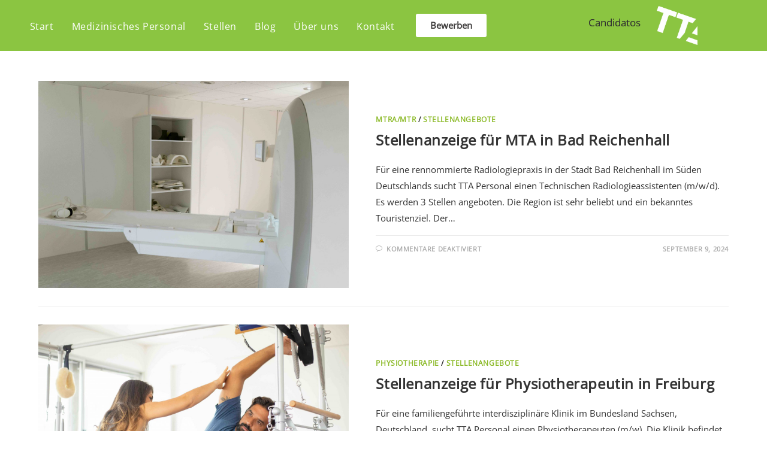

--- FILE ---
content_type: text/html; charset=UTF-8
request_url: https://tta-personalmedizin.de/tag/personalvermittlung/page/4/
body_size: 25634
content:
<!DOCTYPE html>
<html class="html" lang="de">
<head>
	<meta charset="UTF-8">
	<link rel="profile" href="https://gmpg.org/xfn/11">

	<meta name='robots' content='index, follow, max-image-preview:large, max-snippet:-1, max-video-preview:-1' />
	<style>img:is([sizes="auto" i], [sizes^="auto," i]) { contain-intrinsic-size: 3000px 1500px }</style>
	<meta name="viewport" content="width=device-width, initial-scale=1">
	<!-- This site is optimized with the Yoast SEO plugin v26.7 - https://yoast.com/wordpress/plugins/seo/ -->
	<title>Personalvermittlung archivos - Seite 4 von 21 - TTA Medizin &amp; Pflege</title>
	<link rel="canonical" href="https://tta-personalmedizin.de/tag/personalvermittlung/page/4/" />
	<link rel="prev" href="https://tta-personalmedizin.de/tag/personalvermittlung/page/3/" />
	<link rel="next" href="https://tta-personalmedizin.de/tag/personalvermittlung/page/5/" />
	<meta property="og:locale" content="de_DE" />
	<meta property="og:type" content="article" />
	<meta property="og:title" content="Personalvermittlung archivos - Seite 4 von 21 - TTA Medizin &amp; Pflege" />
	<meta property="og:url" content="https://tta-personalmedizin.de/tag/personalvermittlung/" />
	<meta property="og:site_name" content="TTA Medizin &amp; Pflege" />
	<meta name="twitter:card" content="summary_large_image" />
	<script type="application/ld+json" class="yoast-schema-graph">{"@context":"https://schema.org","@graph":[{"@type":"CollectionPage","@id":"https://tta-personalmedizin.de/tag/personalvermittlung/","url":"https://tta-personalmedizin.de/tag/personalvermittlung/page/4/","name":"Personalvermittlung archivos - Seite 4 von 21 - TTA Medizin &amp; Pflege","isPartOf":{"@id":"https://tta-personalmedizin.de/#website"},"primaryImageOfPage":{"@id":"https://tta-personalmedizin.de/tag/personalvermittlung/page/4/#primaryimage"},"image":{"@id":"https://tta-personalmedizin.de/tag/personalvermittlung/page/4/#primaryimage"},"thumbnailUrl":"https://tta-personalmedizin.de/wp-content/uploads/2024/09/MTA-fuer-Bad-Reichenhall-scaled.jpg","breadcrumb":{"@id":"https://tta-personalmedizin.de/tag/personalvermittlung/page/4/#breadcrumb"},"inLanguage":"de"},{"@type":"ImageObject","inLanguage":"de","@id":"https://tta-personalmedizin.de/tag/personalvermittlung/page/4/#primaryimage","url":"https://tta-personalmedizin.de/wp-content/uploads/2024/09/MTA-fuer-Bad-Reichenhall-scaled.jpg","contentUrl":"https://tta-personalmedizin.de/wp-content/uploads/2024/09/MTA-fuer-Bad-Reichenhall-scaled.jpg","width":2560,"height":1707,"caption":"Stellenanzeige für MTA in Bad Reichenhall"},{"@type":"BreadcrumbList","@id":"https://tta-personalmedizin.de/tag/personalvermittlung/page/4/#breadcrumb","itemListElement":[{"@type":"ListItem","position":1,"name":"Portada","item":"https://tta-personalmedizin.de/"},{"@type":"ListItem","position":2,"name":"Personalvermittlung"}]},{"@type":"WebSite","@id":"https://tta-personalmedizin.de/#website","url":"https://tta-personalmedizin.de/","name":"TTA Medizin &amp; Pflege","description":"Personalvermittlung Medizin &amp; Pflege- Medizinisches Personal aus Spanien &amp; Südamerika","publisher":{"@id":"https://tta-personalmedizin.de/#organization"},"potentialAction":[{"@type":"SearchAction","target":{"@type":"EntryPoint","urlTemplate":"https://tta-personalmedizin.de/?s={search_term_string}"},"query-input":{"@type":"PropertyValueSpecification","valueRequired":true,"valueName":"search_term_string"}}],"inLanguage":"de"},{"@type":"Organization","@id":"https://tta-personalmedizin.de/#organization","name":"TTA Personal GmbH","url":"https://tta-personalmedizin.de/","logo":{"@type":"ImageObject","inLanguage":"de","@id":"https://tta-personalmedizin.de/#/schema/logo/image/","url":"https://tta-personalmedizin.de/wp-content/uploads/2020/12/TTA-LOGO.png","contentUrl":"https://tta-personalmedizin.de/wp-content/uploads/2020/12/TTA-LOGO.png","width":500,"height":376,"caption":"TTA Personal GmbH"},"image":{"@id":"https://tta-personalmedizin.de/#/schema/logo/image/"}}]}</script>
	<!-- / Yoast SEO plugin. -->


<link rel="alternate" type="application/rss+xml" title="TTA Medizin &amp; Pflege &raquo; Feed" href="https://tta-personalmedizin.de/feed/" />
<link rel="alternate" type="application/rss+xml" title="TTA Medizin &amp; Pflege &raquo; Personalvermittlung Schlagwort-Feed" href="https://tta-personalmedizin.de/tag/personalvermittlung/feed/" />
<script>
window._wpemojiSettings = {"baseUrl":"https:\/\/s.w.org\/images\/core\/emoji\/16.0.1\/72x72\/","ext":".png","svgUrl":"https:\/\/s.w.org\/images\/core\/emoji\/16.0.1\/svg\/","svgExt":".svg","source":{"concatemoji":"https:\/\/tta-personalmedizin.de\/wp-includes\/js\/wp-emoji-release.min.js?ver=6.8.3"}};
/*! This file is auto-generated */
!function(s,n){var o,i,e;function c(e){try{var t={supportTests:e,timestamp:(new Date).valueOf()};sessionStorage.setItem(o,JSON.stringify(t))}catch(e){}}function p(e,t,n){e.clearRect(0,0,e.canvas.width,e.canvas.height),e.fillText(t,0,0);var t=new Uint32Array(e.getImageData(0,0,e.canvas.width,e.canvas.height).data),a=(e.clearRect(0,0,e.canvas.width,e.canvas.height),e.fillText(n,0,0),new Uint32Array(e.getImageData(0,0,e.canvas.width,e.canvas.height).data));return t.every(function(e,t){return e===a[t]})}function u(e,t){e.clearRect(0,0,e.canvas.width,e.canvas.height),e.fillText(t,0,0);for(var n=e.getImageData(16,16,1,1),a=0;a<n.data.length;a++)if(0!==n.data[a])return!1;return!0}function f(e,t,n,a){switch(t){case"flag":return n(e,"\ud83c\udff3\ufe0f\u200d\u26a7\ufe0f","\ud83c\udff3\ufe0f\u200b\u26a7\ufe0f")?!1:!n(e,"\ud83c\udde8\ud83c\uddf6","\ud83c\udde8\u200b\ud83c\uddf6")&&!n(e,"\ud83c\udff4\udb40\udc67\udb40\udc62\udb40\udc65\udb40\udc6e\udb40\udc67\udb40\udc7f","\ud83c\udff4\u200b\udb40\udc67\u200b\udb40\udc62\u200b\udb40\udc65\u200b\udb40\udc6e\u200b\udb40\udc67\u200b\udb40\udc7f");case"emoji":return!a(e,"\ud83e\udedf")}return!1}function g(e,t,n,a){var r="undefined"!=typeof WorkerGlobalScope&&self instanceof WorkerGlobalScope?new OffscreenCanvas(300,150):s.createElement("canvas"),o=r.getContext("2d",{willReadFrequently:!0}),i=(o.textBaseline="top",o.font="600 32px Arial",{});return e.forEach(function(e){i[e]=t(o,e,n,a)}),i}function t(e){var t=s.createElement("script");t.src=e,t.defer=!0,s.head.appendChild(t)}"undefined"!=typeof Promise&&(o="wpEmojiSettingsSupports",i=["flag","emoji"],n.supports={everything:!0,everythingExceptFlag:!0},e=new Promise(function(e){s.addEventListener("DOMContentLoaded",e,{once:!0})}),new Promise(function(t){var n=function(){try{var e=JSON.parse(sessionStorage.getItem(o));if("object"==typeof e&&"number"==typeof e.timestamp&&(new Date).valueOf()<e.timestamp+604800&&"object"==typeof e.supportTests)return e.supportTests}catch(e){}return null}();if(!n){if("undefined"!=typeof Worker&&"undefined"!=typeof OffscreenCanvas&&"undefined"!=typeof URL&&URL.createObjectURL&&"undefined"!=typeof Blob)try{var e="postMessage("+g.toString()+"("+[JSON.stringify(i),f.toString(),p.toString(),u.toString()].join(",")+"));",a=new Blob([e],{type:"text/javascript"}),r=new Worker(URL.createObjectURL(a),{name:"wpTestEmojiSupports"});return void(r.onmessage=function(e){c(n=e.data),r.terminate(),t(n)})}catch(e){}c(n=g(i,f,p,u))}t(n)}).then(function(e){for(var t in e)n.supports[t]=e[t],n.supports.everything=n.supports.everything&&n.supports[t],"flag"!==t&&(n.supports.everythingExceptFlag=n.supports.everythingExceptFlag&&n.supports[t]);n.supports.everythingExceptFlag=n.supports.everythingExceptFlag&&!n.supports.flag,n.DOMReady=!1,n.readyCallback=function(){n.DOMReady=!0}}).then(function(){return e}).then(function(){var e;n.supports.everything||(n.readyCallback(),(e=n.source||{}).concatemoji?t(e.concatemoji):e.wpemoji&&e.twemoji&&(t(e.twemoji),t(e.wpemoji)))}))}((window,document),window._wpemojiSettings);
</script>
<style id='cf-frontend-style-inline-css'>
@font-face {
	font-family: 'Open Sans';
	font-weight: 400;
	font-display: auto;
	src: url('https://tta-personalmedizin.de/wp-content/uploads/2022/10/open-sans-v34-latin-regular.woff2') format('woff2');
}
</style>
<link rel='stylesheet' id='hfe-widgets-style-css' href='https://tta-personalmedizin.de/wp-content/plugins/header-footer-elementor/inc/widgets-css/frontend.css?ver=2.8.1' media='all' />
<style id='wp-emoji-styles-inline-css'>

	img.wp-smiley, img.emoji {
		display: inline !important;
		border: none !important;
		box-shadow: none !important;
		height: 1em !important;
		width: 1em !important;
		margin: 0 0.07em !important;
		vertical-align: -0.1em !important;
		background: none !important;
		padding: 0 !important;
	}
</style>
<link rel='stylesheet' id='wp-block-library-css' href='https://tta-personalmedizin.de/wp-includes/css/dist/block-library/style.min.css?ver=6.8.3' media='all' />
<style id='wp-block-library-theme-inline-css'>
.wp-block-audio :where(figcaption){color:#555;font-size:13px;text-align:center}.is-dark-theme .wp-block-audio :where(figcaption){color:#ffffffa6}.wp-block-audio{margin:0 0 1em}.wp-block-code{border:1px solid #ccc;border-radius:4px;font-family:Menlo,Consolas,monaco,monospace;padding:.8em 1em}.wp-block-embed :where(figcaption){color:#555;font-size:13px;text-align:center}.is-dark-theme .wp-block-embed :where(figcaption){color:#ffffffa6}.wp-block-embed{margin:0 0 1em}.blocks-gallery-caption{color:#555;font-size:13px;text-align:center}.is-dark-theme .blocks-gallery-caption{color:#ffffffa6}:root :where(.wp-block-image figcaption){color:#555;font-size:13px;text-align:center}.is-dark-theme :root :where(.wp-block-image figcaption){color:#ffffffa6}.wp-block-image{margin:0 0 1em}.wp-block-pullquote{border-bottom:4px solid;border-top:4px solid;color:currentColor;margin-bottom:1.75em}.wp-block-pullquote cite,.wp-block-pullquote footer,.wp-block-pullquote__citation{color:currentColor;font-size:.8125em;font-style:normal;text-transform:uppercase}.wp-block-quote{border-left:.25em solid;margin:0 0 1.75em;padding-left:1em}.wp-block-quote cite,.wp-block-quote footer{color:currentColor;font-size:.8125em;font-style:normal;position:relative}.wp-block-quote:where(.has-text-align-right){border-left:none;border-right:.25em solid;padding-left:0;padding-right:1em}.wp-block-quote:where(.has-text-align-center){border:none;padding-left:0}.wp-block-quote.is-large,.wp-block-quote.is-style-large,.wp-block-quote:where(.is-style-plain){border:none}.wp-block-search .wp-block-search__label{font-weight:700}.wp-block-search__button{border:1px solid #ccc;padding:.375em .625em}:where(.wp-block-group.has-background){padding:1.25em 2.375em}.wp-block-separator.has-css-opacity{opacity:.4}.wp-block-separator{border:none;border-bottom:2px solid;margin-left:auto;margin-right:auto}.wp-block-separator.has-alpha-channel-opacity{opacity:1}.wp-block-separator:not(.is-style-wide):not(.is-style-dots){width:100px}.wp-block-separator.has-background:not(.is-style-dots){border-bottom:none;height:1px}.wp-block-separator.has-background:not(.is-style-wide):not(.is-style-dots){height:2px}.wp-block-table{margin:0 0 1em}.wp-block-table td,.wp-block-table th{word-break:normal}.wp-block-table :where(figcaption){color:#555;font-size:13px;text-align:center}.is-dark-theme .wp-block-table :where(figcaption){color:#ffffffa6}.wp-block-video :where(figcaption){color:#555;font-size:13px;text-align:center}.is-dark-theme .wp-block-video :where(figcaption){color:#ffffffa6}.wp-block-video{margin:0 0 1em}:root :where(.wp-block-template-part.has-background){margin-bottom:0;margin-top:0;padding:1.25em 2.375em}
</style>
<style id='classic-theme-styles-inline-css'>
/*! This file is auto-generated */
.wp-block-button__link{color:#fff;background-color:#32373c;border-radius:9999px;box-shadow:none;text-decoration:none;padding:calc(.667em + 2px) calc(1.333em + 2px);font-size:1.125em}.wp-block-file__button{background:#32373c;color:#fff;text-decoration:none}
</style>
<style id='global-styles-inline-css'>
:root{--wp--preset--aspect-ratio--square: 1;--wp--preset--aspect-ratio--4-3: 4/3;--wp--preset--aspect-ratio--3-4: 3/4;--wp--preset--aspect-ratio--3-2: 3/2;--wp--preset--aspect-ratio--2-3: 2/3;--wp--preset--aspect-ratio--16-9: 16/9;--wp--preset--aspect-ratio--9-16: 9/16;--wp--preset--color--black: #000000;--wp--preset--color--cyan-bluish-gray: #abb8c3;--wp--preset--color--white: #ffffff;--wp--preset--color--pale-pink: #f78da7;--wp--preset--color--vivid-red: #cf2e2e;--wp--preset--color--luminous-vivid-orange: #ff6900;--wp--preset--color--luminous-vivid-amber: #fcb900;--wp--preset--color--light-green-cyan: #7bdcb5;--wp--preset--color--vivid-green-cyan: #00d084;--wp--preset--color--pale-cyan-blue: #8ed1fc;--wp--preset--color--vivid-cyan-blue: #0693e3;--wp--preset--color--vivid-purple: #9b51e0;--wp--preset--gradient--vivid-cyan-blue-to-vivid-purple: linear-gradient(135deg,rgba(6,147,227,1) 0%,rgb(155,81,224) 100%);--wp--preset--gradient--light-green-cyan-to-vivid-green-cyan: linear-gradient(135deg,rgb(122,220,180) 0%,rgb(0,208,130) 100%);--wp--preset--gradient--luminous-vivid-amber-to-luminous-vivid-orange: linear-gradient(135deg,rgba(252,185,0,1) 0%,rgba(255,105,0,1) 100%);--wp--preset--gradient--luminous-vivid-orange-to-vivid-red: linear-gradient(135deg,rgba(255,105,0,1) 0%,rgb(207,46,46) 100%);--wp--preset--gradient--very-light-gray-to-cyan-bluish-gray: linear-gradient(135deg,rgb(238,238,238) 0%,rgb(169,184,195) 100%);--wp--preset--gradient--cool-to-warm-spectrum: linear-gradient(135deg,rgb(74,234,220) 0%,rgb(151,120,209) 20%,rgb(207,42,186) 40%,rgb(238,44,130) 60%,rgb(251,105,98) 80%,rgb(254,248,76) 100%);--wp--preset--gradient--blush-light-purple: linear-gradient(135deg,rgb(255,206,236) 0%,rgb(152,150,240) 100%);--wp--preset--gradient--blush-bordeaux: linear-gradient(135deg,rgb(254,205,165) 0%,rgb(254,45,45) 50%,rgb(107,0,62) 100%);--wp--preset--gradient--luminous-dusk: linear-gradient(135deg,rgb(255,203,112) 0%,rgb(199,81,192) 50%,rgb(65,88,208) 100%);--wp--preset--gradient--pale-ocean: linear-gradient(135deg,rgb(255,245,203) 0%,rgb(182,227,212) 50%,rgb(51,167,181) 100%);--wp--preset--gradient--electric-grass: linear-gradient(135deg,rgb(202,248,128) 0%,rgb(113,206,126) 100%);--wp--preset--gradient--midnight: linear-gradient(135deg,rgb(2,3,129) 0%,rgb(40,116,252) 100%);--wp--preset--font-size--small: 13px;--wp--preset--font-size--medium: 20px;--wp--preset--font-size--large: 36px;--wp--preset--font-size--x-large: 42px;--wp--preset--spacing--20: 0.44rem;--wp--preset--spacing--30: 0.67rem;--wp--preset--spacing--40: 1rem;--wp--preset--spacing--50: 1.5rem;--wp--preset--spacing--60: 2.25rem;--wp--preset--spacing--70: 3.38rem;--wp--preset--spacing--80: 5.06rem;--wp--preset--shadow--natural: 6px 6px 9px rgba(0, 0, 0, 0.2);--wp--preset--shadow--deep: 12px 12px 50px rgba(0, 0, 0, 0.4);--wp--preset--shadow--sharp: 6px 6px 0px rgba(0, 0, 0, 0.2);--wp--preset--shadow--outlined: 6px 6px 0px -3px rgba(255, 255, 255, 1), 6px 6px rgba(0, 0, 0, 1);--wp--preset--shadow--crisp: 6px 6px 0px rgba(0, 0, 0, 1);}:where(.is-layout-flex){gap: 0.5em;}:where(.is-layout-grid){gap: 0.5em;}body .is-layout-flex{display: flex;}.is-layout-flex{flex-wrap: wrap;align-items: center;}.is-layout-flex > :is(*, div){margin: 0;}body .is-layout-grid{display: grid;}.is-layout-grid > :is(*, div){margin: 0;}:where(.wp-block-columns.is-layout-flex){gap: 2em;}:where(.wp-block-columns.is-layout-grid){gap: 2em;}:where(.wp-block-post-template.is-layout-flex){gap: 1.25em;}:where(.wp-block-post-template.is-layout-grid){gap: 1.25em;}.has-black-color{color: var(--wp--preset--color--black) !important;}.has-cyan-bluish-gray-color{color: var(--wp--preset--color--cyan-bluish-gray) !important;}.has-white-color{color: var(--wp--preset--color--white) !important;}.has-pale-pink-color{color: var(--wp--preset--color--pale-pink) !important;}.has-vivid-red-color{color: var(--wp--preset--color--vivid-red) !important;}.has-luminous-vivid-orange-color{color: var(--wp--preset--color--luminous-vivid-orange) !important;}.has-luminous-vivid-amber-color{color: var(--wp--preset--color--luminous-vivid-amber) !important;}.has-light-green-cyan-color{color: var(--wp--preset--color--light-green-cyan) !important;}.has-vivid-green-cyan-color{color: var(--wp--preset--color--vivid-green-cyan) !important;}.has-pale-cyan-blue-color{color: var(--wp--preset--color--pale-cyan-blue) !important;}.has-vivid-cyan-blue-color{color: var(--wp--preset--color--vivid-cyan-blue) !important;}.has-vivid-purple-color{color: var(--wp--preset--color--vivid-purple) !important;}.has-black-background-color{background-color: var(--wp--preset--color--black) !important;}.has-cyan-bluish-gray-background-color{background-color: var(--wp--preset--color--cyan-bluish-gray) !important;}.has-white-background-color{background-color: var(--wp--preset--color--white) !important;}.has-pale-pink-background-color{background-color: var(--wp--preset--color--pale-pink) !important;}.has-vivid-red-background-color{background-color: var(--wp--preset--color--vivid-red) !important;}.has-luminous-vivid-orange-background-color{background-color: var(--wp--preset--color--luminous-vivid-orange) !important;}.has-luminous-vivid-amber-background-color{background-color: var(--wp--preset--color--luminous-vivid-amber) !important;}.has-light-green-cyan-background-color{background-color: var(--wp--preset--color--light-green-cyan) !important;}.has-vivid-green-cyan-background-color{background-color: var(--wp--preset--color--vivid-green-cyan) !important;}.has-pale-cyan-blue-background-color{background-color: var(--wp--preset--color--pale-cyan-blue) !important;}.has-vivid-cyan-blue-background-color{background-color: var(--wp--preset--color--vivid-cyan-blue) !important;}.has-vivid-purple-background-color{background-color: var(--wp--preset--color--vivid-purple) !important;}.has-black-border-color{border-color: var(--wp--preset--color--black) !important;}.has-cyan-bluish-gray-border-color{border-color: var(--wp--preset--color--cyan-bluish-gray) !important;}.has-white-border-color{border-color: var(--wp--preset--color--white) !important;}.has-pale-pink-border-color{border-color: var(--wp--preset--color--pale-pink) !important;}.has-vivid-red-border-color{border-color: var(--wp--preset--color--vivid-red) !important;}.has-luminous-vivid-orange-border-color{border-color: var(--wp--preset--color--luminous-vivid-orange) !important;}.has-luminous-vivid-amber-border-color{border-color: var(--wp--preset--color--luminous-vivid-amber) !important;}.has-light-green-cyan-border-color{border-color: var(--wp--preset--color--light-green-cyan) !important;}.has-vivid-green-cyan-border-color{border-color: var(--wp--preset--color--vivid-green-cyan) !important;}.has-pale-cyan-blue-border-color{border-color: var(--wp--preset--color--pale-cyan-blue) !important;}.has-vivid-cyan-blue-border-color{border-color: var(--wp--preset--color--vivid-cyan-blue) !important;}.has-vivid-purple-border-color{border-color: var(--wp--preset--color--vivid-purple) !important;}.has-vivid-cyan-blue-to-vivid-purple-gradient-background{background: var(--wp--preset--gradient--vivid-cyan-blue-to-vivid-purple) !important;}.has-light-green-cyan-to-vivid-green-cyan-gradient-background{background: var(--wp--preset--gradient--light-green-cyan-to-vivid-green-cyan) !important;}.has-luminous-vivid-amber-to-luminous-vivid-orange-gradient-background{background: var(--wp--preset--gradient--luminous-vivid-amber-to-luminous-vivid-orange) !important;}.has-luminous-vivid-orange-to-vivid-red-gradient-background{background: var(--wp--preset--gradient--luminous-vivid-orange-to-vivid-red) !important;}.has-very-light-gray-to-cyan-bluish-gray-gradient-background{background: var(--wp--preset--gradient--very-light-gray-to-cyan-bluish-gray) !important;}.has-cool-to-warm-spectrum-gradient-background{background: var(--wp--preset--gradient--cool-to-warm-spectrum) !important;}.has-blush-light-purple-gradient-background{background: var(--wp--preset--gradient--blush-light-purple) !important;}.has-blush-bordeaux-gradient-background{background: var(--wp--preset--gradient--blush-bordeaux) !important;}.has-luminous-dusk-gradient-background{background: var(--wp--preset--gradient--luminous-dusk) !important;}.has-pale-ocean-gradient-background{background: var(--wp--preset--gradient--pale-ocean) !important;}.has-electric-grass-gradient-background{background: var(--wp--preset--gradient--electric-grass) !important;}.has-midnight-gradient-background{background: var(--wp--preset--gradient--midnight) !important;}.has-small-font-size{font-size: var(--wp--preset--font-size--small) !important;}.has-medium-font-size{font-size: var(--wp--preset--font-size--medium) !important;}.has-large-font-size{font-size: var(--wp--preset--font-size--large) !important;}.has-x-large-font-size{font-size: var(--wp--preset--font-size--x-large) !important;}
:where(.wp-block-post-template.is-layout-flex){gap: 1.25em;}:where(.wp-block-post-template.is-layout-grid){gap: 1.25em;}
:where(.wp-block-columns.is-layout-flex){gap: 2em;}:where(.wp-block-columns.is-layout-grid){gap: 2em;}
:root :where(.wp-block-pullquote){font-size: 1.5em;line-height: 1.6;}
</style>
<link rel='stylesheet' id='contact-form-7-css' href='https://tta-personalmedizin.de/wp-content/plugins/contact-form-7/includes/css/styles.css?ver=6.1.4' media='all' />
<style id='contact-form-7-inline-css'>
.wpcf7 .wpcf7-recaptcha iframe {margin-bottom: 0;}.wpcf7 .wpcf7-recaptcha[data-align="center"] > div {margin: 0 auto;}.wpcf7 .wpcf7-recaptcha[data-align="right"] > div {margin: 0 0 0 auto;}
</style>
<link rel='stylesheet' id='hfe-style-css' href='https://tta-personalmedizin.de/wp-content/plugins/header-footer-elementor/assets/css/header-footer-elementor.css?ver=2.8.1' media='all' />
<link rel='stylesheet' id='elementor-icons-css' href='https://tta-personalmedizin.de/wp-content/plugins/elementor/assets/lib/eicons/css/elementor-icons.min.css?ver=5.45.0' media='all' />
<link rel='stylesheet' id='elementor-frontend-css' href='https://tta-personalmedizin.de/wp-content/plugins/elementor/assets/css/frontend.min.css?ver=3.34.1' media='all' />
<link rel='stylesheet' id='elementor-post-17-css' href='https://tta-personalmedizin.de/wp-content/uploads/elementor/css/post-17.css?ver=1768811177' media='all' />
<link rel='stylesheet' id='elementor-post-740-css' href='https://tta-personalmedizin.de/wp-content/uploads/elementor/css/post-740.css?ver=1768811178' media='all' />
<link rel='stylesheet' id='elementor-post-856-css' href='https://tta-personalmedizin.de/wp-content/uploads/elementor/css/post-856.css?ver=1768811178' media='all' />
<link rel='stylesheet' id='font-awesome-css' href='https://tta-personalmedizin.de/wp-content/themes/oceanwp/assets/fonts/fontawesome/css/all.min.css?ver=4.1.4' media='all' />
<link rel='stylesheet' id='simple-line-icons-css' href='https://tta-personalmedizin.de/wp-content/themes/oceanwp/assets/css/third/simple-line-icons.min.css?ver=4.1.4' media='all' />
<link rel='stylesheet' id='oceanwp-style-css' href='https://tta-personalmedizin.de/wp-content/themes/oceanwp/assets/css/style.min.css?ver=4.1.4' media='all' />
<link rel='stylesheet' id='hfe-elementor-icons-css' href='https://tta-personalmedizin.de/wp-content/plugins/elementor/assets/lib/eicons/css/elementor-icons.min.css?ver=5.34.0' media='all' />
<link rel='stylesheet' id='hfe-icons-list-css' href='https://tta-personalmedizin.de/wp-content/plugins/elementor/assets/css/widget-icon-list.min.css?ver=3.24.3' media='all' />
<link rel='stylesheet' id='hfe-social-icons-css' href='https://tta-personalmedizin.de/wp-content/plugins/elementor/assets/css/widget-social-icons.min.css?ver=3.24.0' media='all' />
<link rel='stylesheet' id='hfe-social-share-icons-brands-css' href='https://tta-personalmedizin.de/wp-content/plugins/elementor/assets/lib/font-awesome/css/brands.css?ver=5.15.3' media='all' />
<link rel='stylesheet' id='hfe-social-share-icons-fontawesome-css' href='https://tta-personalmedizin.de/wp-content/plugins/elementor/assets/lib/font-awesome/css/fontawesome.css?ver=5.15.3' media='all' />
<link rel='stylesheet' id='hfe-nav-menu-icons-css' href='https://tta-personalmedizin.de/wp-content/plugins/elementor/assets/lib/font-awesome/css/solid.css?ver=5.15.3' media='all' />
<link rel='stylesheet' id='oe-widgets-style-css' href='https://tta-personalmedizin.de/wp-content/plugins/ocean-extra/assets/css/widgets.css?ver=6.8.3' media='all' />
<link rel='stylesheet' id='oss-social-share-style-css' href='https://tta-personalmedizin.de/wp-content/plugins/ocean-social-sharing/assets/css/style.min.css?ver=6.8.3' media='all' />
<link rel='stylesheet' id='elementor-gf-local-roboto-css' href='https://tta-personalmedizin.de/wp-content/uploads/elementor/google-fonts/css/roboto.css?ver=1742243169' media='all' />
<link rel='stylesheet' id='elementor-gf-local-robotoslab-css' href='https://tta-personalmedizin.de/wp-content/uploads/elementor/google-fonts/css/robotoslab.css?ver=1742243172' media='all' />
<script src="https://tta-personalmedizin.de/wp-includes/js/jquery/jquery.min.js?ver=3.7.1" id="jquery-core-js"></script>
<script src="https://tta-personalmedizin.de/wp-includes/js/jquery/jquery-migrate.min.js?ver=3.4.1" id="jquery-migrate-js"></script>
<script id="jquery-js-after">
!function($){"use strict";$(document).ready(function(){$(this).scrollTop()>100&&$(".hfe-scroll-to-top-wrap").removeClass("hfe-scroll-to-top-hide"),$(window).scroll(function(){$(this).scrollTop()<100?$(".hfe-scroll-to-top-wrap").fadeOut(300):$(".hfe-scroll-to-top-wrap").fadeIn(300)}),$(".hfe-scroll-to-top-wrap").on("click",function(){$("html, body").animate({scrollTop:0},300);return!1})})}(jQuery);
!function($){'use strict';$(document).ready(function(){var bar=$('.hfe-reading-progress-bar');if(!bar.length)return;$(window).on('scroll',function(){var s=$(window).scrollTop(),d=$(document).height()-$(window).height(),p=d? s/d*100:0;bar.css('width',p+'%')});});}(jQuery);
</script>
<link rel="https://api.w.org/" href="https://tta-personalmedizin.de/wp-json/" /><link rel="alternate" title="JSON" type="application/json" href="https://tta-personalmedizin.de/wp-json/wp/v2/tags/102" /><link rel="EditURI" type="application/rsd+xml" title="RSD" href="https://tta-personalmedizin.de/xmlrpc.php?rsd" />
<meta name="generator" content="WordPress 6.8.3" />
<meta name="generator" content="Elementor 3.34.1; features: additional_custom_breakpoints; settings: css_print_method-external, google_font-enabled, font_display-block">
			<style>
				.e-con.e-parent:nth-of-type(n+4):not(.e-lazyloaded):not(.e-no-lazyload),
				.e-con.e-parent:nth-of-type(n+4):not(.e-lazyloaded):not(.e-no-lazyload) * {
					background-image: none !important;
				}
				@media screen and (max-height: 1024px) {
					.e-con.e-parent:nth-of-type(n+3):not(.e-lazyloaded):not(.e-no-lazyload),
					.e-con.e-parent:nth-of-type(n+3):not(.e-lazyloaded):not(.e-no-lazyload) * {
						background-image: none !important;
					}
				}
				@media screen and (max-height: 640px) {
					.e-con.e-parent:nth-of-type(n+2):not(.e-lazyloaded):not(.e-no-lazyload),
					.e-con.e-parent:nth-of-type(n+2):not(.e-lazyloaded):not(.e-no-lazyload) * {
						background-image: none !important;
					}
				}
			</style>
			<link rel="icon" href="https://tta-personalmedizin.de/wp-content/uploads/2020/12/cropped-TTA-LOGO-32x32.png" sizes="32x32" />
<link rel="icon" href="https://tta-personalmedizin.de/wp-content/uploads/2020/12/cropped-TTA-LOGO-192x192.png" sizes="192x192" />
<link rel="apple-touch-icon" href="https://tta-personalmedizin.de/wp-content/uploads/2020/12/cropped-TTA-LOGO-180x180.png" />
<meta name="msapplication-TileImage" content="https://tta-personalmedizin.de/wp-content/uploads/2020/12/cropped-TTA-LOGO-270x270.png" />
		<style id="wp-custom-css">
			@font-face{font-family:'Open Sans';font-style:normal;font-weight:400;src:url('https://tta-personalmedizin.de/wp-content/uploads/2022/10/open-sans-v34-latin-regular.woff2');/* IE9 Compat Modes */src:local(''),url('https://tta-personalmedizin.de/wp-content/uploads/2022/10/open-sans-v34-latin-regular.woff2') format('woff2');/* Super Modern Browsers */}/* Full width button on the homepage */.full-btn.elementor-widget-button .elementor-button{width:100%}/* MENÚ */.destacado-menu >a{background-color:#ffffff !important;color:#5b802a !important}#site-navigation .destacado-menu a{border-radius:15px;line-height:50px !important}/* Newsletter form button */.oew-newsletter-form-wrap .button{padding:0 20px}/* Footer */body #footer-widgets{text-align:center}body #footer-widgets .ocean-newsletter-form{margin:0 0 26px}body #footer-widgets .ocean-newsletter-form-wrap input[type="email"]{color:#7c7c7c;border-width:2px;border-color:rgba(255,255,255,0.2);font-size:15px;letter-spacing:.8px}body #footer-widgets .ocean-newsletter-form-wrap input[type="email"]:hover{border-color:rgba(255,255,255,0.5)}body #footer-widgets .ocean-newsletter-form-wrap input[type="email"]:focus{border-color:rgba(255,255,255,0.6)}body #footer-widgets .ocean-newsletter-form-wrap button:hover{background-color:#5c7c19}body #footer-widgets .social-widget li a{color:#4a4a4a;font-size:20px;line-height:1;padding:.5em}body #footer-widgets .social-widget li a:hover{color:#8cba29}/* Scroll top button */#scroll-top{right:30px;bottom:0;width:48px;height:35px;line-height:35px;font-size:22px;border-radius:4px 4px 0 0}/* Footer newsletter form on responsive */@media only screen and (max-width:320px){#scroll-top{display:none !important}}@media only screen and (max-width:767px){#wrap{overflow-x:hidden}}@media only screen and (max-width:1080px){#wrap{overflow-x:hidden}}		</style>
		<!-- OceanWP CSS -->
<style type="text/css">
/* Colors */a:hover,a.light:hover,.theme-heading .text::before,.theme-heading .text::after,#top-bar-content >a:hover,#top-bar-social li.oceanwp-email a:hover,#site-navigation-wrap .dropdown-menu >li >a:hover,#site-header.medium-header #medium-searchform button:hover,.oceanwp-mobile-menu-icon a:hover,.blog-entry.post .blog-entry-header .entry-title a:hover,.blog-entry.post .blog-entry-readmore a:hover,.blog-entry.thumbnail-entry .blog-entry-category a,ul.meta li a:hover,.dropcap,.single nav.post-navigation .nav-links .title,body .related-post-title a:hover,body #wp-calendar caption,body .contact-info-widget.default i,body .contact-info-widget.big-icons i,body .custom-links-widget .oceanwp-custom-links li a:hover,body .custom-links-widget .oceanwp-custom-links li a:hover:before,body .posts-thumbnails-widget li a:hover,body .social-widget li.oceanwp-email a:hover,.comment-author .comment-meta .comment-reply-link,#respond #cancel-comment-reply-link:hover,#footer-widgets .footer-box a:hover,#footer-bottom a:hover,#footer-bottom #footer-bottom-menu a:hover,.sidr a:hover,.sidr-class-dropdown-toggle:hover,.sidr-class-menu-item-has-children.active >a,.sidr-class-menu-item-has-children.active >a >.sidr-class-dropdown-toggle,input[type=checkbox]:checked:before{color:#8cba29}.single nav.post-navigation .nav-links .title .owp-icon use,.blog-entry.post .blog-entry-readmore a:hover .owp-icon use,body .contact-info-widget.default .owp-icon use,body .contact-info-widget.big-icons .owp-icon use{stroke:#8cba29}input[type="button"],input[type="reset"],input[type="submit"],button[type="submit"],.button,#site-navigation-wrap .dropdown-menu >li.btn >a >span,.thumbnail:hover i,.thumbnail:hover .link-post-svg-icon,.post-quote-content,.omw-modal .omw-close-modal,body .contact-info-widget.big-icons li:hover i,body .contact-info-widget.big-icons li:hover .owp-icon,body div.wpforms-container-full .wpforms-form input[type=submit],body div.wpforms-container-full .wpforms-form button[type=submit],body div.wpforms-container-full .wpforms-form .wpforms-page-button,.woocommerce-cart .wp-element-button,.woocommerce-checkout .wp-element-button,.wp-block-button__link{background-color:#8cba29}.widget-title{border-color:#8cba29}blockquote{border-color:#8cba29}.wp-block-quote{border-color:#8cba29}#searchform-dropdown{border-color:#8cba29}.dropdown-menu .sub-menu{border-color:#8cba29}.blog-entry.large-entry .blog-entry-readmore a:hover{border-color:#8cba29}.oceanwp-newsletter-form-wrap input[type="email"]:focus{border-color:#8cba29}.social-widget li.oceanwp-email a:hover{border-color:#8cba29}#respond #cancel-comment-reply-link:hover{border-color:#8cba29}body .contact-info-widget.big-icons li:hover i{border-color:#8cba29}body .contact-info-widget.big-icons li:hover .owp-icon{border-color:#8cba29}#footer-widgets .oceanwp-newsletter-form-wrap input[type="email"]:focus{border-color:#8cba29}input[type="button"]:hover,input[type="reset"]:hover,input[type="submit"]:hover,button[type="submit"]:hover,input[type="button"]:focus,input[type="reset"]:focus,input[type="submit"]:focus,button[type="submit"]:focus,.button:hover,.button:focus,#site-navigation-wrap .dropdown-menu >li.btn >a:hover >span,.post-quote-author,.omw-modal .omw-close-modal:hover,body div.wpforms-container-full .wpforms-form input[type=submit]:hover,body div.wpforms-container-full .wpforms-form button[type=submit]:hover,body div.wpforms-container-full .wpforms-form .wpforms-page-button:hover,.woocommerce-cart .wp-element-button:hover,.woocommerce-checkout .wp-element-button:hover,.wp-block-button__link:hover{background-color:#415b00}table th,table td,hr,.content-area,body.content-left-sidebar #content-wrap .content-area,.content-left-sidebar .content-area,#top-bar-wrap,#site-header,#site-header.top-header #search-toggle,.dropdown-menu ul li,.centered-minimal-page-header,.blog-entry.post,.blog-entry.grid-entry .blog-entry-inner,.blog-entry.thumbnail-entry .blog-entry-bottom,.single-post .entry-title,.single .entry-share-wrap .entry-share,.single .entry-share,.single .entry-share ul li a,.single nav.post-navigation,.single nav.post-navigation .nav-links .nav-previous,#author-bio,#author-bio .author-bio-avatar,#author-bio .author-bio-social li a,#related-posts,#comments,.comment-body,#respond #cancel-comment-reply-link,#blog-entries .type-page,.page-numbers a,.page-numbers span:not(.elementor-screen-only),.page-links span,body #wp-calendar caption,body #wp-calendar th,body #wp-calendar tbody,body .contact-info-widget.default i,body .contact-info-widget.big-icons i,body .contact-info-widget.big-icons .owp-icon,body .contact-info-widget.default .owp-icon,body .posts-thumbnails-widget li,body .tagcloud a{border-color:}a:hover{color:#8cba29}a:hover .owp-icon use{stroke:#8cba29}body .theme-button,body input[type="submit"],body button[type="submit"],body button,body .button,body div.wpforms-container-full .wpforms-form input[type=submit],body div.wpforms-container-full .wpforms-form button[type=submit],body div.wpforms-container-full .wpforms-form .wpforms-page-button,.woocommerce-cart .wp-element-button,.woocommerce-checkout .wp-element-button,.wp-block-button__link{background-color:#8cba29}body .theme-button:hover,body input[type="submit"]:hover,body button[type="submit"]:hover,body button:hover,body .button:hover,body div.wpforms-container-full .wpforms-form input[type=submit]:hover,body div.wpforms-container-full .wpforms-form input[type=submit]:active,body div.wpforms-container-full .wpforms-form button[type=submit]:hover,body div.wpforms-container-full .wpforms-form button[type=submit]:active,body div.wpforms-container-full .wpforms-form .wpforms-page-button:hover,body div.wpforms-container-full .wpforms-form .wpforms-page-button:active,.woocommerce-cart .wp-element-button:hover,.woocommerce-checkout .wp-element-button:hover,.wp-block-button__link:hover{background-color:#415b00}body .theme-button,body input[type="submit"],body button[type="submit"],body button,body .button,body div.wpforms-container-full .wpforms-form input[type=submit],body div.wpforms-container-full .wpforms-form button[type=submit],body div.wpforms-container-full .wpforms-form .wpforms-page-button,.woocommerce-cart .wp-element-button,.woocommerce-checkout .wp-element-button,.wp-block-button__link{border-color:#ffffff}body .theme-button:hover,body input[type="submit"]:hover,body button[type="submit"]:hover,body button:hover,body .button:hover,body div.wpforms-container-full .wpforms-form input[type=submit]:hover,body div.wpforms-container-full .wpforms-form input[type=submit]:active,body div.wpforms-container-full .wpforms-form button[type=submit]:hover,body div.wpforms-container-full .wpforms-form button[type=submit]:active,body div.wpforms-container-full .wpforms-form .wpforms-page-button:hover,body div.wpforms-container-full .wpforms-form .wpforms-page-button:active,.woocommerce-cart .wp-element-button:hover,.woocommerce-checkout .wp-element-button:hover,.wp-block-button__link:hover{border-color:#ffffff}.site-breadcrumbs a:hover,.background-image-page-header .site-breadcrumbs a:hover{color:#8cba29}.site-breadcrumbs a:hover .owp-icon use,.background-image-page-header .site-breadcrumbs a:hover .owp-icon use{stroke:#8cba29}body{color:#333333}h1,h2,h3,h4,h5,h6,.theme-heading,.widget-title,.oceanwp-widget-recent-posts-title,.comment-reply-title,.entry-title,.sidebar-box .widget-title{color:#161819}/* OceanWP Style Settings CSS */.theme-button,input[type="submit"],button[type="submit"],button,.button,body div.wpforms-container-full .wpforms-form input[type=submit],body div.wpforms-container-full .wpforms-form button[type=submit],body div.wpforms-container-full .wpforms-form .wpforms-page-button{border-style:solid}.theme-button,input[type="submit"],button[type="submit"],button,.button,body div.wpforms-container-full .wpforms-form input[type=submit],body div.wpforms-container-full .wpforms-form button[type=submit],body div.wpforms-container-full .wpforms-form .wpforms-page-button{border-width:1px}form input[type="text"],form input[type="password"],form input[type="email"],form input[type="url"],form input[type="date"],form input[type="month"],form input[type="time"],form input[type="datetime"],form input[type="datetime-local"],form input[type="week"],form input[type="number"],form input[type="search"],form input[type="tel"],form input[type="color"],form select,form textarea,.woocommerce .woocommerce-checkout .select2-container--default .select2-selection--single{border-style:solid}body div.wpforms-container-full .wpforms-form input[type=date],body div.wpforms-container-full .wpforms-form input[type=datetime],body div.wpforms-container-full .wpforms-form input[type=datetime-local],body div.wpforms-container-full .wpforms-form input[type=email],body div.wpforms-container-full .wpforms-form input[type=month],body div.wpforms-container-full .wpforms-form input[type=number],body div.wpforms-container-full .wpforms-form input[type=password],body div.wpforms-container-full .wpforms-form input[type=range],body div.wpforms-container-full .wpforms-form input[type=search],body div.wpforms-container-full .wpforms-form input[type=tel],body div.wpforms-container-full .wpforms-form input[type=text],body div.wpforms-container-full .wpforms-form input[type=time],body div.wpforms-container-full .wpforms-form input[type=url],body div.wpforms-container-full .wpforms-form input[type=week],body div.wpforms-container-full .wpforms-form select,body div.wpforms-container-full .wpforms-form textarea{border-style:solid}form input[type="text"],form input[type="password"],form input[type="email"],form input[type="url"],form input[type="date"],form input[type="month"],form input[type="time"],form input[type="datetime"],form input[type="datetime-local"],form input[type="week"],form input[type="number"],form input[type="search"],form input[type="tel"],form input[type="color"],form select,form textarea{border-radius:3px}body div.wpforms-container-full .wpforms-form input[type=date],body div.wpforms-container-full .wpforms-form input[type=datetime],body div.wpforms-container-full .wpforms-form input[type=datetime-local],body div.wpforms-container-full .wpforms-form input[type=email],body div.wpforms-container-full .wpforms-form input[type=month],body div.wpforms-container-full .wpforms-form input[type=number],body div.wpforms-container-full .wpforms-form input[type=password],body div.wpforms-container-full .wpforms-form input[type=range],body div.wpforms-container-full .wpforms-form input[type=search],body div.wpforms-container-full .wpforms-form input[type=tel],body div.wpforms-container-full .wpforms-form input[type=text],body div.wpforms-container-full .wpforms-form input[type=time],body div.wpforms-container-full .wpforms-form input[type=url],body div.wpforms-container-full .wpforms-form input[type=week],body div.wpforms-container-full .wpforms-form select,body div.wpforms-container-full .wpforms-form textarea{border-radius:3px}/* Header */#site-navigation-wrap .dropdown-menu >li >a,#site-navigation-wrap .dropdown-menu >li >span.opl-logout-link,.oceanwp-mobile-menu-icon a,.mobile-menu-close,.after-header-content-inner >a{line-height:64px}#site-header,.has-transparent-header .is-sticky #site-header,.has-vh-transparent .is-sticky #site-header.vertical-header,#searchform-header-replace{background-color:#8bc541}#site-header.has-header-media .overlay-header-media{background-color:rgba(0,0,0,0.5)}#site-logo #site-logo-inner a img,#site-header.center-header #site-navigation-wrap .middle-site-logo a img{max-width:50px}#site-logo a.site-logo-text{color:#ffffff}.effect-one #site-navigation-wrap .dropdown-menu >li >a.menu-link >span:after,.effect-three #site-navigation-wrap .dropdown-menu >li >a.menu-link >span:after,.effect-five #site-navigation-wrap .dropdown-menu >li >a.menu-link >span:before,.effect-five #site-navigation-wrap .dropdown-menu >li >a.menu-link >span:after,.effect-nine #site-navigation-wrap .dropdown-menu >li >a.menu-link >span:before,.effect-nine #site-navigation-wrap .dropdown-menu >li >a.menu-link >span:after{background-color:#ffffff}.effect-four #site-navigation-wrap .dropdown-menu >li >a.menu-link >span:before,.effect-four #site-navigation-wrap .dropdown-menu >li >a.menu-link >span:after,.effect-seven #site-navigation-wrap .dropdown-menu >li >a.menu-link:hover >span:after,.effect-seven #site-navigation-wrap .dropdown-menu >li.sfHover >a.menu-link >span:after{color:#ffffff}.effect-seven #site-navigation-wrap .dropdown-menu >li >a.menu-link:hover >span:after,.effect-seven #site-navigation-wrap .dropdown-menu >li.sfHover >a.menu-link >span:after{text-shadow:10px 0 #ffffff,-10px 0 #ffffff}#site-navigation-wrap .dropdown-menu >li >a,.oceanwp-mobile-menu-icon a,#searchform-header-replace-close{color:#ffffff}#site-navigation-wrap .dropdown-menu >li >a .owp-icon use,.oceanwp-mobile-menu-icon a .owp-icon use,#searchform-header-replace-close .owp-icon use{stroke:#ffffff}#site-navigation-wrap .dropdown-menu >li >a:hover,.oceanwp-mobile-menu-icon a:hover,#searchform-header-replace-close:hover{color:#ffffff}#site-navigation-wrap .dropdown-menu >li >a:hover .owp-icon use,.oceanwp-mobile-menu-icon a:hover .owp-icon use,#searchform-header-replace-close:hover .owp-icon use{stroke:#ffffff}.dropdown-menu .sub-menu,#searchform-dropdown,.current-shop-items-dropdown{background-color:#212222}.dropdown-menu ul li.menu-item,.navigation >ul >li >ul.megamenu.sub-menu >li,.navigation .megamenu li ul.sub-menu{border-color:#000000}.dropdown-menu ul li a.menu-link{color:#a9a9a9}.dropdown-menu ul li a.menu-link .owp-icon use{stroke:#a9a9a9}.dropdown-menu ul li a.menu-link:hover{color:#ffffff}.dropdown-menu ul li a.menu-link:hover .owp-icon use{stroke:#ffffff}.dropdown-menu ul li a.menu-link:hover{background-color:#000000}.navigation li.mega-cat .mega-cat-title{background-color:#000000}.navigation li.mega-cat .mega-cat-title{color:#ffffff}.navigation li.mega-cat ul li .mega-post-title a{color:#ffffff}.navigation li.mega-cat ul li .mega-post-title a:hover{color:#8cba29}.navigation li.mega-cat ul li .mega-post-date{color:#999999}.navigation li.mega-cat ul li .mega-post-date .owp-icon use{stroke:#999999}#searchform-dropdown input{color:#ffffff}#searchform-dropdown input{border-color:#000000}#searchform-dropdown input:focus{border-color:#8cba29}a.sidr-class-toggle-sidr-close{background-color:#161616}#sidr,#mobile-dropdown{background-color:#212222}#sidr li,#sidr ul,#mobile-dropdown ul li,#mobile-dropdown ul li ul{border-color:#000000}body .sidr a,body .sidr-class-dropdown-toggle,#mobile-dropdown ul li a,#mobile-dropdown ul li a .dropdown-toggle,#mobile-fullscreen ul li a,#mobile-fullscreen .oceanwp-social-menu.simple-social ul li a{color:#a9a9a9}#mobile-fullscreen a.close .close-icon-inner,#mobile-fullscreen a.close .close-icon-inner::after{background-color:#a9a9a9}body .sidr a:hover,body .sidr-class-dropdown-toggle:hover,body .sidr-class-dropdown-toggle .fa,body .sidr-class-menu-item-has-children.active >a,body .sidr-class-menu-item-has-children.active >a >.sidr-class-dropdown-toggle,#mobile-dropdown ul li a:hover,#mobile-dropdown ul li a .dropdown-toggle:hover,#mobile-dropdown .menu-item-has-children.active >a,#mobile-dropdown .menu-item-has-children.active >a >.dropdown-toggle,#mobile-fullscreen ul li a:hover,#mobile-fullscreen .oceanwp-social-menu.simple-social ul li a:hover{color:#ffffff}#mobile-fullscreen a.close:hover .close-icon-inner,#mobile-fullscreen a.close:hover .close-icon-inner::after{background-color:#ffffff}.sidr-class-dropdown-menu ul,#mobile-dropdown ul li ul,#mobile-fullscreen ul ul.sub-menu{background-color:#2d2d2d}body .sidr-class-mobile-searchform input,body .sidr-class-mobile-searchform input:focus,#mobile-dropdown #mobile-menu-search form input,#mobile-fullscreen #mobile-search input,#mobile-fullscreen #mobile-search .search-text{color:#ffffff}body .sidr-class-mobile-searchform input,#mobile-dropdown #mobile-menu-search form input,#mobile-fullscreen #mobile-search input{border-color:#3f3f3f}body .sidr-class-mobile-searchform input:focus,#mobile-dropdown #mobile-menu-search form input:focus,#mobile-fullscreen #mobile-search input:focus{border-color:#5e5e5e}.sidr-class-mobile-searchform button,#mobile-dropdown #mobile-menu-search form button{color:#6d6d6d}.sidr-class-mobile-searchform button .owp-icon use,#mobile-dropdown #mobile-menu-search form button .owp-icon use{stroke:#6d6d6d}.sidr-class-mobile-searchform button:hover,#mobile-dropdown #mobile-menu-search form button:hover{color:#a9a9a9}.sidr-class-mobile-searchform button:hover .owp-icon use,#mobile-dropdown #mobile-menu-search form button:hover .owp-icon use{stroke:#a9a9a9}/* Topbar */#top-bar-social li a{color:#8b8c8c}#top-bar-social li a .owp-icon use{stroke:#8b8c8c}#top-bar-wrap,.oceanwp-top-bar-sticky{background-color:#161819}#top-bar-wrap{border-color:#161819}#top-bar-wrap,#top-bar-content strong{color:#8b8c8c}#top-bar-content a,#top-bar-social-alt a{color:#8b8c8c}/* Blog CSS */.single-post.content-max-width #wrap .thumbnail,.single-post.content-max-width #wrap .wp-block-buttons,.single-post.content-max-width #wrap .wp-block-verse,.single-post.content-max-width #wrap .entry-header,.single-post.content-max-width #wrap ul.meta,.single-post.content-max-width #wrap .entry-content p,.single-post.content-max-width #wrap .entry-content h1,.single-post.content-max-width #wrap .entry-content h2,.single-post.content-max-width #wrap .entry-content h3,.single-post.content-max-width #wrap .entry-content h4,.single-post.content-max-width #wrap .entry-content h5,.single-post.content-max-width #wrap .entry-content h6,.single-post.content-max-width #wrap .wp-block-image,.single-post.content-max-width #wrap .wp-block-gallery,.single-post.content-max-width #wrap .wp-block-video,.single-post.content-max-width #wrap .wp-block-quote,.single-post.content-max-width #wrap .wp-block-text-columns,.single-post.content-max-width #wrap .wp-block-code,.single-post.content-max-width #wrap .entry-content ul,.single-post.content-max-width #wrap .entry-content ol,.single-post.content-max-width #wrap .wp-block-cover-text,.single-post.content-max-width #wrap .wp-block-cover,.single-post.content-max-width #wrap .wp-block-columns,.single-post.content-max-width #wrap .post-tags,.single-post.content-max-width #wrap .comments-area,.single-post.content-max-width #wrap .wp-block-embed,#wrap .wp-block-separator.is-style-wide:not(.size-full){max-width:699px}.single-post.content-max-width #wrap .wp-block-image.alignleft,.single-post.content-max-width #wrap .wp-block-image.alignright{max-width:349.5px}.single-post.content-max-width #wrap .wp-block-image.alignleft{margin-left:calc( 50% - 349.5px)}.single-post.content-max-width #wrap .wp-block-image.alignright{margin-right:calc( 50% - 349.5px)}.single-post.content-max-width #wrap .wp-block-embed,.single-post.content-max-width #wrap .wp-block-verse{margin-left:auto;margin-right:auto}.ocean-single-post-header ul.meta-item li a:hover{color:#333333}/* Footer Widgets */#footer-widgets{background-color:#8cba29}#footer-widgets li,#footer-widgets #wp-calendar caption,#footer-widgets #wp-calendar th,#footer-widgets #wp-calendar tbody,#footer-widgets .contact-info-widget i,#footer-widgets .oceanwp-newsletter-form-wrap input[type="email"],#footer-widgets .posts-thumbnails-widget li,#footer-widgets .social-widget li a{border-color:rgba(84,84,84,0)}#footer-widgets .contact-info-widget .owp-icon{border-color:rgba(84,84,84,0)}/* Footer Copyright */#footer-bottom{background-color:#415b00}#footer-bottom,#footer-bottom p{color:#c5e39c}#footer-bottom a,#footer-bottom #footer-bottom-menu a{color:#6b6b6b}#footer-bottom a:hover,#footer-bottom #footer-bottom-menu a:hover{color:#6b6b6b}/* Typography */body{font-family:'Open Sans';font-size:15px;line-height:1.8}h1,h2,h3,h4,h5,h6,.theme-heading,.widget-title,.oceanwp-widget-recent-posts-title,.comment-reply-title,.entry-title,.sidebar-box .widget-title{font-family:'Open Sans';line-height:1.4}h1{font-size:23px;line-height:1.4}h2{font-size:20px;line-height:1.4}h3{font-size:18px;line-height:1.4}h4{font-size:17px;line-height:1.4}h5{font-size:14px;line-height:1.4}h6{font-size:15px;line-height:1.4}.page-header .page-header-title,.page-header.background-image-page-header .page-header-title{font-size:32px;line-height:1.4}.page-header .page-subheading{font-size:15px;line-height:1.8}.site-breadcrumbs,.site-breadcrumbs a{font-size:13px;line-height:1.4}#top-bar-content,#top-bar-social-alt{font-size:13px;line-height:1.8}#site-logo a.site-logo-text{font-size:24px;line-height:1.8}#site-navigation-wrap .dropdown-menu >li >a,#site-header.full_screen-header .fs-dropdown-menu >li >a,#site-header.top-header #site-navigation-wrap .dropdown-menu >li >a,#site-header.center-header #site-navigation-wrap .dropdown-menu >li >a,#site-header.medium-header #site-navigation-wrap .dropdown-menu >li >a,.oceanwp-mobile-menu-icon a{font-family:'Open Sans';font-size:16px;font-weight:500;text-transform:none}.dropdown-menu ul li a.menu-link,#site-header.full_screen-header .fs-dropdown-menu ul.sub-menu li a{font-family:'Open Sans';font-size:12px;line-height:1.2;letter-spacing:.6px;text-transform:none}.sidr-class-dropdown-menu li a,a.sidr-class-toggle-sidr-close,#mobile-dropdown ul li a,body #mobile-fullscreen ul li a{font-size:15px;line-height:1.8}.blog-entry.post .blog-entry-header .entry-title a{font-size:24px;line-height:1.4}.ocean-single-post-header .single-post-title{font-size:34px;line-height:1.4;letter-spacing:.6px}.ocean-single-post-header ul.meta-item li,.ocean-single-post-header ul.meta-item li a{font-size:13px;line-height:1.4;letter-spacing:.6px}.ocean-single-post-header .post-author-name,.ocean-single-post-header .post-author-name a{font-size:14px;line-height:1.4;letter-spacing:.6px}.ocean-single-post-header .post-author-description{font-size:12px;line-height:1.4;letter-spacing:.6px}.single-post .entry-title{line-height:1.4;letter-spacing:.6px}.single-post ul.meta li,.single-post ul.meta li a{font-size:14px;line-height:1.4;letter-spacing:.6px}.sidebar-box .widget-title,.sidebar-box.widget_block .wp-block-heading{font-size:13px;line-height:1;letter-spacing:1px}#footer-widgets .footer-box .widget-title{font-size:13px;line-height:1;letter-spacing:1px}#footer-bottom #copyright{font-size:13px;line-height:1;letter-spacing:.6px;font-weight:600;text-transform:uppercase}#footer-bottom #footer-bottom-menu{font-size:12px;line-height:1}.woocommerce-store-notice.demo_store{line-height:2;letter-spacing:1.5px}.demo_store .woocommerce-store-notice__dismiss-link{line-height:2;letter-spacing:1.5px}.woocommerce ul.products li.product li.title h2,.woocommerce ul.products li.product li.title a{font-size:14px;line-height:1.5}.woocommerce ul.products li.product li.category,.woocommerce ul.products li.product li.category a{font-size:12px;line-height:1}.woocommerce ul.products li.product .price{font-size:18px;line-height:1}.woocommerce ul.products li.product .button,.woocommerce ul.products li.product .product-inner .added_to_cart{font-size:12px;line-height:1.5;letter-spacing:1px}.woocommerce ul.products li.owp-woo-cond-notice span,.woocommerce ul.products li.owp-woo-cond-notice a{font-size:16px;line-height:1;letter-spacing:1px;font-weight:600;text-transform:capitalize}.woocommerce div.product .product_title{font-size:24px;line-height:1.4;letter-spacing:.6px}.woocommerce div.product p.price{font-size:36px;line-height:1}.woocommerce .owp-btn-normal .summary form button.button,.woocommerce .owp-btn-big .summary form button.button,.woocommerce .owp-btn-very-big .summary form button.button{font-size:12px;line-height:1.5;letter-spacing:1px;text-transform:uppercase}.woocommerce div.owp-woo-single-cond-notice span,.woocommerce div.owp-woo-single-cond-notice a{font-size:18px;line-height:2;letter-spacing:1.5px;font-weight:600;text-transform:capitalize}.ocean-preloader--active .preloader-after-content{font-size:20px;line-height:1.8;letter-spacing:.6px}
</style></head>

<body data-rsssl=1 class="archive paged tag tag-personalvermittlung tag-102 wp-custom-logo wp-embed-responsive paged-4 tag-paged-4 wp-theme-oceanwp ehf-template-oceanwp ehf-stylesheet-oceanwp oceanwp-theme dropdown-mobile no-header-border default-breakpoint content-full-width content-max-width page-header-disabled has-breadcrumbs pagination-left elementor-default elementor-kit-17" itemscope="itemscope" itemtype="https://schema.org/Blog">


	
	
	<div id="outer-wrap" class="site clr">

		<a class="skip-link screen-reader-text" href="#main">Zum Inhalt springen</a>

		
		<div id="wrap" class="clr">

			
			
<header id="site-header" class="custom-header effect-one clr" data-height="64" itemscope="itemscope" itemtype="https://schema.org/WPHeader" role="banner">

	
		

<div id="site-header-inner" class="clr container">

			<div data-elementor-type="wp-post" data-elementor-id="856" class="elementor elementor-856">
						<section class="elementor-section elementor-top-section elementor-element elementor-element-371ccad elementor-section-stretched elementor-section-full_width elementor-section-height-default elementor-section-height-default" data-id="371ccad" data-element_type="section" data-settings="{&quot;background_background&quot;:&quot;classic&quot;,&quot;stretch_section&quot;:&quot;section-stretched&quot;}">
						<div class="elementor-container elementor-column-gap-default">
					<div class="elementor-column elementor-col-20 elementor-top-column elementor-element elementor-element-0dc9f03" data-id="0dc9f03" data-element_type="column" data-settings="{&quot;animation&quot;:&quot;none&quot;}">
			<div class="elementor-widget-wrap elementor-element-populated">
						<div class="elementor-element elementor-element-6e38d4c elementor-widget-mobile__width-inherit elementor-absolute elementor-widget__width-initial elementor-widget-tablet__width-initial elementor-widget elementor-widget-wp-widget-ocean_custom_header_nav" data-id="6e38d4c" data-element_type="widget" data-settings="{&quot;_position&quot;:&quot;absolute&quot;}" data-widget_type="wp-widget-ocean_custom_header_nav.default">
				<div class="elementor-widget-container">
					
				<div class="custom-header-nav clr center">

								<div id="site-navigation-wrap" class="clr">
			
			
			
			<nav id="site-navigation" class="navigation main-navigation clr" itemscope="itemscope" itemtype="https://schema.org/SiteNavigationElement" role="navigation" >

				<ul id="menu-main-menu" class="main-menu dropdown-menu sf-menu"><li id="menu-item-243" class="home menu-item menu-item-type-post_type menu-item-object-page menu-item-home menu-item-243"><a href="https://tta-personalmedizin.de/" class="menu-link"><span class="text-wrap">Start</span></a></li><li id="menu-item-5195" class="menu-item menu-item-type-post_type menu-item-object-page menu-item-has-children dropdown menu-item-5195"><a href="https://tta-personalmedizin.de/personalvermittlung-gesundheitswesen/" class="menu-link"><span class="text-wrap">Medizinisches Personal</span></a>
<ul class="sub-menu">
	<li id="menu-item-4900" class="menu-item menu-item-type-post_type menu-item-object-page menu-item-has-children dropdown menu-item-4900"><a href="https://tta-personalmedizin.de/%c3%a4rztevermittlung/" class="menu-link"><span class="text-wrap">Ärzte<i class="nav-arrow fa fa-angle-right" aria-hidden="true" role="img"></i></span></a>
	<ul class="sub-menu">
		<li id="menu-item-6433" class="menu-item menu-item-type-post_type menu-item-object-page menu-item-6433"><a href="https://tta-personalmedizin.de/%c3%a4rztevermittlung/fach%c3%a4rzte/" class="menu-link"><span class="text-wrap">Fachärzte</span></a></li>		<li id="menu-item-5056" class="menu-item menu-item-type-post_type menu-item-object-page menu-item-5056"><a href="https://tta-personalmedizin.de/%c3%a4rztevermittlung/assistenzaerzte/" class="menu-link"><span class="text-wrap">Assistenzärzte</span></a></li>		<li id="menu-item-5081" class="menu-item menu-item-type-post_type menu-item-object-page menu-item-5081"><a href="https://tta-personalmedizin.de/%c3%a4rztevermittlung/vermittlung-zahn%c3%a4rzte/" class="menu-link"><span class="text-wrap">Zahnärzte</span></a></li>	</ul>
</li>	<li id="menu-item-5004" class="menu-item menu-item-type-post_type menu-item-object-page menu-item-has-children dropdown menu-item-5004"><a href="https://tta-personalmedizin.de/vermittlung-pflegekr%c3%a4fte/" class="menu-link"><span class="text-wrap">Pflegekräfte<i class="nav-arrow fa fa-angle-right" aria-hidden="true" role="img"></i></span></a>
	<ul class="sub-menu">
		<li id="menu-item-5124" class="menu-item menu-item-type-post_type menu-item-object-page menu-item-5124"><a href="https://tta-personalmedizin.de/vermittlung-pflegekr%c3%a4fte/neurologische-rehabilitation/" class="menu-link"><span class="text-wrap">Reha</span></a></li>		<li id="menu-item-5130" class="menu-item menu-item-type-post_type menu-item-object-page menu-item-5130"><a href="https://tta-personalmedizin.de/vermittlung-pflegekr%c3%a4fte/intensivpflege-an%c3%a4sthesie/" class="menu-link"><span class="text-wrap">Intensivpflege</span></a></li>		<li id="menu-item-5136" class="menu-item menu-item-type-post_type menu-item-object-page menu-item-5136"><a href="https://tta-personalmedizin.de/vermittlung-op-personal-ota-fachkr%c3%a4fte-spanien/" class="menu-link"><span class="text-wrap">OTA</span></a></li>		<li id="menu-item-5154" class="menu-item menu-item-type-post_type menu-item-object-page menu-item-5154"><a href="https://tta-personalmedizin.de/vermittlung-pflegekr%c3%a4fte/dialysefachkr%c3%a4fte/" class="menu-link"><span class="text-wrap">Dialyse</span></a></li>		<li id="menu-item-5163" class="menu-item menu-item-type-post_type menu-item-object-page menu-item-5163"><a href="https://tta-personalmedizin.de/vermittlung-pflegekr%c3%a4fte/altenpflegern/" class="menu-link"><span class="text-wrap">Altenpflege</span></a></li>		<li id="menu-item-5173" class="menu-item menu-item-type-post_type menu-item-object-page menu-item-5173"><a href="https://tta-personalmedizin.de/vermittlung-pflegekr%c3%a4fte/pflegehilfskr%c3%a4fte/" class="menu-link"><span class="text-wrap">Pflegehilfskräfte</span></a></li>		<li id="menu-item-5279" class="menu-item menu-item-type-post_type menu-item-object-page menu-item-5279"><a href="https://tta-personalmedizin.de/vermittlung-pflegekr%c3%a4fte/personalvermittlung-regionen/" class="menu-link"><span class="text-wrap">TTA Regional</span></a></li>	</ul>
</li>	<li id="menu-item-5016" class="menu-item menu-item-type-post_type menu-item-object-page menu-item-5016"><a href="https://tta-personalmedizin.de/vermittlung-physiotherapeuten/" class="menu-link"><span class="text-wrap">Physiotherapeuten</span></a></li>	<li id="menu-item-15239" class="menu-item menu-item-type-post_type menu-item-object-page menu-item-15239"><a href="https://tta-personalmedizin.de/personalvermittlung-gesundheitswesen/vermittlung-ergotherapeuten/" class="menu-link"><span class="text-wrap">Ergotherapeuten</span></a></li>	<li id="menu-item-5212" class="menu-item menu-item-type-post_type menu-item-object-page menu-item-5212"><a href="https://tta-personalmedizin.de/vermittlung-pflegekr%c3%a4fte/mtra/" class="menu-link"><span class="text-wrap">MTR</span></a></li>	<li id="menu-item-15398" class="menu-item menu-item-type-post_type menu-item-object-page menu-item-15398"><a href="https://tta-personalmedizin.de/vermittlung-pflegekr%c3%a4fte/mta/" class="menu-link"><span class="text-wrap">MTA / MTL</span></a></li>	<li id="menu-item-16647" class="menu-item menu-item-type-post_type menu-item-object-page menu-item-16647"><a href="https://tta-personalmedizin.de/personalvermittlung-gesundheitswesen/vermittlung-von-zahntechnikern/" class="menu-link"><span class="text-wrap">ZT</span></a></li>	<li id="menu-item-8334" class="menu-item menu-item-type-post_type menu-item-object-page menu-item-8334"><a href="https://tta-personalmedizin.de/vermittlung-zahnmedizinischer-fachangestellter/" class="menu-link"><span class="text-wrap">ZFA</span></a></li></ul>
</li><li id="menu-item-1989" class="menu-item menu-item-type-post_type menu-item-object-page menu-item-has-children dropdown menu-item-1989"><a href="https://tta-personalmedizin.de/jobs-stellenangebote-medizin-pflege/" class="menu-link"><span class="text-wrap">Stellen</span></a>
<ul class="sub-menu">
	<li id="menu-item-17103" class="menu-item menu-item-type-post_type menu-item-object-page menu-item-has-children dropdown menu-item-17103"><a href="https://tta-personalmedizin.de/jobs-stellenangebote-medizin-pflege/aerzte/" class="menu-link"><span class="text-wrap">Medizin<i class="nav-arrow fa fa-angle-right" aria-hidden="true" role="img"></i></span></a>
	<ul class="sub-menu">
		<li id="menu-item-2234" class="menu-item menu-item-type-post_type menu-item-object-page menu-item-2234"><a href="https://tta-personalmedizin.de/jobs-stellenangebote-medizin-pflege/aerzte/deutschland/" class="menu-link"><span class="text-wrap">Deutschland</span></a></li>		<li id="menu-item-17096" class="menu-item menu-item-type-post_type menu-item-object-page menu-item-17096"><a href="https://tta-personalmedizin.de/jobs-stellenangebote-medizin-pflege/aerzte/schweiz/" class="menu-link"><span class="text-wrap">Schweiz</span></a></li>	</ul>
</li>	<li id="menu-item-2237" class="menu-item menu-item-type-post_type menu-item-object-page menu-item-2237"><a href="https://tta-personalmedizin.de/jobs-stellenangebote-medizin-pflege/krankenpflege/" class="menu-link"><span class="text-wrap">Pflege</span></a></li>	<li id="menu-item-4195" class="menu-item menu-item-type-post_type menu-item-object-page menu-item-4195"><a href="https://tta-personalmedizin.de/jobs-stellenangebote-medizin-pflege/op-personal-ota/" class="menu-link"><span class="text-wrap">OTA</span></a></li>	<li id="menu-item-2235" class="menu-item menu-item-type-post_type menu-item-object-page menu-item-has-children dropdown menu-item-2235"><a href="https://tta-personalmedizin.de/jobs-stellenangebote-medizin-pflege/physiotherapeuten/" class="menu-link"><span class="text-wrap">Physiotherapie<i class="nav-arrow fa fa-angle-right" aria-hidden="true" role="img"></i></span></a>
	<ul class="sub-menu">
		<li id="menu-item-16931" class="menu-item menu-item-type-post_type menu-item-object-page menu-item-16931"><a href="https://tta-personalmedizin.de/jobs-stellenangebote-medizin-pflege/physiotherapeuten/deutschland/" class="menu-link"><span class="text-wrap">Deutschland</span></a></li>		<li id="menu-item-16941" class="menu-item menu-item-type-post_type menu-item-object-page menu-item-16941"><a href="https://tta-personalmedizin.de/jobs-stellenangebote-medizin-pflege/physiotherapeuten/schweiz/" class="menu-link"><span class="text-wrap">Schweiz</span></a></li>	</ul>
</li>	<li id="menu-item-15563" class="menu-item menu-item-type-post_type menu-item-object-page menu-item-15563"><a href="https://tta-personalmedizin.de/jobs-stellenangebote-medizin-pflege/ergotherapeuten/" class="menu-link"><span class="text-wrap">Ergotherapie</span></a></li>	<li id="menu-item-8383" class="menu-item menu-item-type-post_type menu-item-object-page menu-item-8383"><a href="https://tta-personalmedizin.de/jobs-stellenangebote-medizin-pflege/mtra/" class="menu-link"><span class="text-wrap">MTRA</span></a></li>	<li id="menu-item-16904" class="menu-item menu-item-type-post_type menu-item-object-page menu-item-16904"><a href="https://tta-personalmedizin.de/jobs-stellenangebote-medizin-pflege/zahntechniker/" class="menu-link"><span class="text-wrap">Zahntechnik</span></a></li>	<li id="menu-item-2236" class="menu-item menu-item-type-post_type menu-item-object-page menu-item-2236"><a href="https://tta-personalmedizin.de/jobs-stellenangebote-medizin-pflege/zfa/" class="menu-link"><span class="text-wrap">ZFA</span></a></li></ul>
</li><li id="menu-item-245" class="menu-item menu-item-type-post_type menu-item-object-page current_page_parent menu-item-245"><a href="https://tta-personalmedizin.de/blog/" class="menu-link"><span class="text-wrap">Blog</span></a></li><li id="menu-item-9282" class="menu-item menu-item-type-post_type menu-item-object-page menu-item-9282"><a href="https://tta-personalmedizin.de/personalberatung-medizin/" class="menu-link"><span class="text-wrap">Über uns</span></a></li><li id="menu-item-9283" class="menu-item menu-item-type-post_type menu-item-object-page menu-item-9283"><a href="https://tta-personalmedizin.de/kontakt/" class="menu-link"><span class="text-wrap">Kontakt</span></a></li></ul>
			</nav><!-- #site-navigation -->

			
			
					</div><!-- #site-navigation-wrap -->
			
		
	
	
	<div class="oceanwp-mobile-menu-icon clr mobile-right">

		
		
		
		<a href="https://tta-personalmedizin.de/#mobile-menu-toggle" class="mobile-menu"  aria-label="Mobiles Menü">
							<i class="fa fa-bars" aria-hidden="true"></i>
								<span class="oceanwp-text">Menü</span>
				<span class="oceanwp-close-text">Schließen</span>
						</a>

		
		
		
	</div><!-- #oceanwp-mobile-menu-navbar -->

	

<div id="mobile-dropdown" class="clr" >

	<nav class="clr" itemscope="itemscope" itemtype="https://schema.org/SiteNavigationElement">

		<ul id="menu-main-menu-1" class="menu"><li class="home menu-item menu-item-type-post_type menu-item-object-page menu-item-home menu-item-243"><a href="https://tta-personalmedizin.de/">Start</a></li>
<li class="menu-item menu-item-type-post_type menu-item-object-page menu-item-has-children menu-item-5195"><a href="https://tta-personalmedizin.de/personalvermittlung-gesundheitswesen/">Medizinisches Personal</a>
<ul class="sub-menu">
	<li class="menu-item menu-item-type-post_type menu-item-object-page menu-item-has-children menu-item-4900"><a href="https://tta-personalmedizin.de/%c3%a4rztevermittlung/">Ärzte</a>
	<ul class="sub-menu">
		<li class="menu-item menu-item-type-post_type menu-item-object-page menu-item-6433"><a href="https://tta-personalmedizin.de/%c3%a4rztevermittlung/fach%c3%a4rzte/">Fachärzte</a></li>
		<li class="menu-item menu-item-type-post_type menu-item-object-page menu-item-5056"><a href="https://tta-personalmedizin.de/%c3%a4rztevermittlung/assistenzaerzte/">Assistenzärzte</a></li>
		<li class="menu-item menu-item-type-post_type menu-item-object-page menu-item-5081"><a href="https://tta-personalmedizin.de/%c3%a4rztevermittlung/vermittlung-zahn%c3%a4rzte/">Zahnärzte</a></li>
	</ul>
</li>
	<li class="menu-item menu-item-type-post_type menu-item-object-page menu-item-has-children menu-item-5004"><a href="https://tta-personalmedizin.de/vermittlung-pflegekr%c3%a4fte/">Pflegekräfte</a>
	<ul class="sub-menu">
		<li class="menu-item menu-item-type-post_type menu-item-object-page menu-item-5124"><a href="https://tta-personalmedizin.de/vermittlung-pflegekr%c3%a4fte/neurologische-rehabilitation/">Reha</a></li>
		<li class="menu-item menu-item-type-post_type menu-item-object-page menu-item-5130"><a href="https://tta-personalmedizin.de/vermittlung-pflegekr%c3%a4fte/intensivpflege-an%c3%a4sthesie/">Intensivpflege</a></li>
		<li class="menu-item menu-item-type-post_type menu-item-object-page menu-item-5136"><a href="https://tta-personalmedizin.de/vermittlung-op-personal-ota-fachkr%c3%a4fte-spanien/">OTA</a></li>
		<li class="menu-item menu-item-type-post_type menu-item-object-page menu-item-5154"><a href="https://tta-personalmedizin.de/vermittlung-pflegekr%c3%a4fte/dialysefachkr%c3%a4fte/">Dialyse</a></li>
		<li class="menu-item menu-item-type-post_type menu-item-object-page menu-item-5163"><a href="https://tta-personalmedizin.de/vermittlung-pflegekr%c3%a4fte/altenpflegern/">Altenpflege</a></li>
		<li class="menu-item menu-item-type-post_type menu-item-object-page menu-item-5173"><a href="https://tta-personalmedizin.de/vermittlung-pflegekr%c3%a4fte/pflegehilfskr%c3%a4fte/">Pflegehilfskräfte</a></li>
		<li class="menu-item menu-item-type-post_type menu-item-object-page menu-item-5279"><a href="https://tta-personalmedizin.de/vermittlung-pflegekr%c3%a4fte/personalvermittlung-regionen/">TTA Regional</a></li>
	</ul>
</li>
	<li class="menu-item menu-item-type-post_type menu-item-object-page menu-item-5016"><a href="https://tta-personalmedizin.de/vermittlung-physiotherapeuten/">Physiotherapeuten</a></li>
	<li class="menu-item menu-item-type-post_type menu-item-object-page menu-item-15239"><a href="https://tta-personalmedizin.de/personalvermittlung-gesundheitswesen/vermittlung-ergotherapeuten/">Ergotherapeuten</a></li>
	<li class="menu-item menu-item-type-post_type menu-item-object-page menu-item-5212"><a href="https://tta-personalmedizin.de/vermittlung-pflegekr%c3%a4fte/mtra/">MTR</a></li>
	<li class="menu-item menu-item-type-post_type menu-item-object-page menu-item-15398"><a href="https://tta-personalmedizin.de/vermittlung-pflegekr%c3%a4fte/mta/">MTA / MTL</a></li>
	<li class="menu-item menu-item-type-post_type menu-item-object-page menu-item-16647"><a href="https://tta-personalmedizin.de/personalvermittlung-gesundheitswesen/vermittlung-von-zahntechnikern/">ZT</a></li>
	<li class="menu-item menu-item-type-post_type menu-item-object-page menu-item-8334"><a href="https://tta-personalmedizin.de/vermittlung-zahnmedizinischer-fachangestellter/">ZFA</a></li>
</ul>
</li>
<li class="menu-item menu-item-type-post_type menu-item-object-page menu-item-has-children menu-item-1989"><a href="https://tta-personalmedizin.de/jobs-stellenangebote-medizin-pflege/">Stellen</a>
<ul class="sub-menu">
	<li class="menu-item menu-item-type-post_type menu-item-object-page menu-item-has-children menu-item-17103"><a href="https://tta-personalmedizin.de/jobs-stellenangebote-medizin-pflege/aerzte/">Medizin</a>
	<ul class="sub-menu">
		<li class="menu-item menu-item-type-post_type menu-item-object-page menu-item-2234"><a href="https://tta-personalmedizin.de/jobs-stellenangebote-medizin-pflege/aerzte/deutschland/">Deutschland</a></li>
		<li class="menu-item menu-item-type-post_type menu-item-object-page menu-item-17096"><a href="https://tta-personalmedizin.de/jobs-stellenangebote-medizin-pflege/aerzte/schweiz/">Schweiz</a></li>
	</ul>
</li>
	<li class="menu-item menu-item-type-post_type menu-item-object-page menu-item-2237"><a href="https://tta-personalmedizin.de/jobs-stellenangebote-medizin-pflege/krankenpflege/">Pflege</a></li>
	<li class="menu-item menu-item-type-post_type menu-item-object-page menu-item-4195"><a href="https://tta-personalmedizin.de/jobs-stellenangebote-medizin-pflege/op-personal-ota/">OTA</a></li>
	<li class="menu-item menu-item-type-post_type menu-item-object-page menu-item-has-children menu-item-2235"><a href="https://tta-personalmedizin.de/jobs-stellenangebote-medizin-pflege/physiotherapeuten/">Physiotherapie</a>
	<ul class="sub-menu">
		<li class="menu-item menu-item-type-post_type menu-item-object-page menu-item-16931"><a href="https://tta-personalmedizin.de/jobs-stellenangebote-medizin-pflege/physiotherapeuten/deutschland/">Deutschland</a></li>
		<li class="menu-item menu-item-type-post_type menu-item-object-page menu-item-16941"><a href="https://tta-personalmedizin.de/jobs-stellenangebote-medizin-pflege/physiotherapeuten/schweiz/">Schweiz</a></li>
	</ul>
</li>
	<li class="menu-item menu-item-type-post_type menu-item-object-page menu-item-15563"><a href="https://tta-personalmedizin.de/jobs-stellenangebote-medizin-pflege/ergotherapeuten/">Ergotherapie</a></li>
	<li class="menu-item menu-item-type-post_type menu-item-object-page menu-item-8383"><a href="https://tta-personalmedizin.de/jobs-stellenangebote-medizin-pflege/mtra/">MTRA</a></li>
	<li class="menu-item menu-item-type-post_type menu-item-object-page menu-item-16904"><a href="https://tta-personalmedizin.de/jobs-stellenangebote-medizin-pflege/zahntechniker/">Zahntechnik</a></li>
	<li class="menu-item menu-item-type-post_type menu-item-object-page menu-item-2236"><a href="https://tta-personalmedizin.de/jobs-stellenangebote-medizin-pflege/zfa/">ZFA</a></li>
</ul>
</li>
<li class="menu-item menu-item-type-post_type menu-item-object-page current_page_parent menu-item-245"><a href="https://tta-personalmedizin.de/blog/">Blog</a></li>
<li class="menu-item menu-item-type-post_type menu-item-object-page menu-item-9282"><a href="https://tta-personalmedizin.de/personalberatung-medizin/">Über uns</a></li>
<li class="menu-item menu-item-type-post_type menu-item-object-page menu-item-9283"><a href="https://tta-personalmedizin.de/kontakt/">Kontakt</a></li>
</ul>
<div id="mobile-menu-search" class="clr">
	<form aria-label="Diese Website durchsuchen" method="get" action="https://tta-personalmedizin.de/" class="mobile-searchform">
		<input aria-label="Suchabfrage eingeben" value="" class="field" id="ocean-mobile-search-1" type="search" name="s" autocomplete="off" placeholder="Suchen" />
		<button aria-label="Suche abschicken" type="submit" class="searchform-submit">
			<i class=" icon-magnifier" aria-hidden="true" role="img"></i>		</button>
					</form>
</div><!-- .mobile-menu-search -->

	</nav>

</div>

				</div>

							</div>
				</div>
					</div>
		</div>
				<div class="elementor-column elementor-col-20 elementor-top-column elementor-element elementor-element-8df7cb5 elementor-hidden-desktop elementor-hidden-tablet" data-id="8df7cb5" data-element_type="column">
			<div class="elementor-widget-wrap elementor-element-populated">
						<div class="elementor-element elementor-element-a9dd318 elementor-widget elementor-widget-image" data-id="a9dd318" data-element_type="widget" data-widget_type="image.default">
				<div class="elementor-widget-container">
																<a href="https://tta-personalmedizin.de/">
							<img fetchpriority="high" width="1656" height="1575" src="https://tta-personalmedizin.de/wp-content/uploads/2020/11/TTA-LOGO-4.png" class="attachment-full size-full wp-image-2951" alt="" srcset="https://tta-personalmedizin.de/wp-content/uploads/2020/11/TTA-LOGO-4.png 1656w, https://tta-personalmedizin.de/wp-content/uploads/2020/11/TTA-LOGO-4-300x285.png 300w, https://tta-personalmedizin.de/wp-content/uploads/2020/11/TTA-LOGO-4-1024x974.png 1024w, https://tta-personalmedizin.de/wp-content/uploads/2020/11/TTA-LOGO-4-768x730.png 768w, https://tta-personalmedizin.de/wp-content/uploads/2020/11/TTA-LOGO-4-1536x1461.png 1536w" sizes="(max-width: 1656px) 100vw, 1656px" />								</a>
															</div>
				</div>
					</div>
		</div>
				<div class="elementor-column elementor-col-20 elementor-top-column elementor-element elementor-element-74e8fa3 elementor-hidden-mobile" data-id="74e8fa3" data-element_type="column">
			<div class="elementor-widget-wrap elementor-element-populated">
						<div class="elementor-element elementor-element-214a7b1 elementor-align-left elementor-widget elementor-widget-button" data-id="214a7b1" data-element_type="widget" data-widget_type="button.default">
				<div class="elementor-widget-container">
									<div class="elementor-button-wrapper">
					<a class="elementor-button elementor-button-link elementor-size-sm" href="https://ttapersonal.talentclue.com/de/node/13266738/4591" target="_blank">
						<span class="elementor-button-content-wrapper">
									<span class="elementor-button-text">Bewerben</span>
					</span>
					</a>
				</div>
								</div>
				</div>
					</div>
		</div>
				<div class="elementor-column elementor-col-20 elementor-top-column elementor-element elementor-element-ed84fc9 elementor-hidden-mobile" data-id="ed84fc9" data-element_type="column" data-settings="{&quot;background_background&quot;:&quot;classic&quot;}">
			<div class="elementor-widget-wrap elementor-element-populated">
						<div class="elementor-element elementor-element-d4a0eda elementor-widget elementor-widget-spacer" data-id="d4a0eda" data-element_type="widget" data-widget_type="spacer.default">
				<div class="elementor-widget-container">
							<div class="elementor-spacer">
			<div class="elementor-spacer-inner"></div>
		</div>
						</div>
				</div>
				<div class="elementor-element elementor-element-9350d8c elementor-widget elementor-widget-heading" data-id="9350d8c" data-element_type="widget" data-widget_type="heading.default">
				<div class="elementor-widget-container">
					<h4 class="elementor-heading-title elementor-size-small"><a href="https://www.tta-personalmedicina.es" target="_blank">Candidatos</a></h4>				</div>
				</div>
					</div>
		</div>
				<div class="elementor-column elementor-col-20 elementor-top-column elementor-element elementor-element-cf9d5f6 elementor-hidden-mobile" data-id="cf9d5f6" data-element_type="column">
			<div class="elementor-widget-wrap elementor-element-populated">
						<div class="elementor-element elementor-element-3a9b39b elementor-widget elementor-widget-image" data-id="3a9b39b" data-element_type="widget" data-widget_type="image.default">
				<div class="elementor-widget-container">
																<a href="https://tta-personalmedizin.de/">
							<img fetchpriority="high" width="1656" height="1575" src="https://tta-personalmedizin.de/wp-content/uploads/2020/11/TTA-LOGO-4.png" class="attachment-full size-full wp-image-2951" alt="" srcset="https://tta-personalmedizin.de/wp-content/uploads/2020/11/TTA-LOGO-4.png 1656w, https://tta-personalmedizin.de/wp-content/uploads/2020/11/TTA-LOGO-4-300x285.png 300w, https://tta-personalmedizin.de/wp-content/uploads/2020/11/TTA-LOGO-4-1024x974.png 1024w, https://tta-personalmedizin.de/wp-content/uploads/2020/11/TTA-LOGO-4-768x730.png 768w, https://tta-personalmedizin.de/wp-content/uploads/2020/11/TTA-LOGO-4-1536x1461.png 1536w" sizes="(max-width: 1656px) 100vw, 1656px" />								</a>
															</div>
				</div>
					</div>
		</div>
					</div>
		</section>
				</div>
		
</div>


<div id="mobile-dropdown" class="clr" >

	<nav class="clr" itemscope="itemscope" itemtype="https://schema.org/SiteNavigationElement">

		<ul id="menu-main-menu-2" class="menu"><li class="home menu-item menu-item-type-post_type menu-item-object-page menu-item-home menu-item-243"><a href="https://tta-personalmedizin.de/">Start</a></li>
<li class="menu-item menu-item-type-post_type menu-item-object-page menu-item-has-children menu-item-5195"><a href="https://tta-personalmedizin.de/personalvermittlung-gesundheitswesen/">Medizinisches Personal</a>
<ul class="sub-menu">
	<li class="menu-item menu-item-type-post_type menu-item-object-page menu-item-has-children menu-item-4900"><a href="https://tta-personalmedizin.de/%c3%a4rztevermittlung/">Ärzte</a>
	<ul class="sub-menu">
		<li class="menu-item menu-item-type-post_type menu-item-object-page menu-item-6433"><a href="https://tta-personalmedizin.de/%c3%a4rztevermittlung/fach%c3%a4rzte/">Fachärzte</a></li>
		<li class="menu-item menu-item-type-post_type menu-item-object-page menu-item-5056"><a href="https://tta-personalmedizin.de/%c3%a4rztevermittlung/assistenzaerzte/">Assistenzärzte</a></li>
		<li class="menu-item menu-item-type-post_type menu-item-object-page menu-item-5081"><a href="https://tta-personalmedizin.de/%c3%a4rztevermittlung/vermittlung-zahn%c3%a4rzte/">Zahnärzte</a></li>
	</ul>
</li>
	<li class="menu-item menu-item-type-post_type menu-item-object-page menu-item-has-children menu-item-5004"><a href="https://tta-personalmedizin.de/vermittlung-pflegekr%c3%a4fte/">Pflegekräfte</a>
	<ul class="sub-menu">
		<li class="menu-item menu-item-type-post_type menu-item-object-page menu-item-5124"><a href="https://tta-personalmedizin.de/vermittlung-pflegekr%c3%a4fte/neurologische-rehabilitation/">Reha</a></li>
		<li class="menu-item menu-item-type-post_type menu-item-object-page menu-item-5130"><a href="https://tta-personalmedizin.de/vermittlung-pflegekr%c3%a4fte/intensivpflege-an%c3%a4sthesie/">Intensivpflege</a></li>
		<li class="menu-item menu-item-type-post_type menu-item-object-page menu-item-5136"><a href="https://tta-personalmedizin.de/vermittlung-op-personal-ota-fachkr%c3%a4fte-spanien/">OTA</a></li>
		<li class="menu-item menu-item-type-post_type menu-item-object-page menu-item-5154"><a href="https://tta-personalmedizin.de/vermittlung-pflegekr%c3%a4fte/dialysefachkr%c3%a4fte/">Dialyse</a></li>
		<li class="menu-item menu-item-type-post_type menu-item-object-page menu-item-5163"><a href="https://tta-personalmedizin.de/vermittlung-pflegekr%c3%a4fte/altenpflegern/">Altenpflege</a></li>
		<li class="menu-item menu-item-type-post_type menu-item-object-page menu-item-5173"><a href="https://tta-personalmedizin.de/vermittlung-pflegekr%c3%a4fte/pflegehilfskr%c3%a4fte/">Pflegehilfskräfte</a></li>
		<li class="menu-item menu-item-type-post_type menu-item-object-page menu-item-5279"><a href="https://tta-personalmedizin.de/vermittlung-pflegekr%c3%a4fte/personalvermittlung-regionen/">TTA Regional</a></li>
	</ul>
</li>
	<li class="menu-item menu-item-type-post_type menu-item-object-page menu-item-5016"><a href="https://tta-personalmedizin.de/vermittlung-physiotherapeuten/">Physiotherapeuten</a></li>
	<li class="menu-item menu-item-type-post_type menu-item-object-page menu-item-15239"><a href="https://tta-personalmedizin.de/personalvermittlung-gesundheitswesen/vermittlung-ergotherapeuten/">Ergotherapeuten</a></li>
	<li class="menu-item menu-item-type-post_type menu-item-object-page menu-item-5212"><a href="https://tta-personalmedizin.de/vermittlung-pflegekr%c3%a4fte/mtra/">MTR</a></li>
	<li class="menu-item menu-item-type-post_type menu-item-object-page menu-item-15398"><a href="https://tta-personalmedizin.de/vermittlung-pflegekr%c3%a4fte/mta/">MTA / MTL</a></li>
	<li class="menu-item menu-item-type-post_type menu-item-object-page menu-item-16647"><a href="https://tta-personalmedizin.de/personalvermittlung-gesundheitswesen/vermittlung-von-zahntechnikern/">ZT</a></li>
	<li class="menu-item menu-item-type-post_type menu-item-object-page menu-item-8334"><a href="https://tta-personalmedizin.de/vermittlung-zahnmedizinischer-fachangestellter/">ZFA</a></li>
</ul>
</li>
<li class="menu-item menu-item-type-post_type menu-item-object-page menu-item-has-children menu-item-1989"><a href="https://tta-personalmedizin.de/jobs-stellenangebote-medizin-pflege/">Stellen</a>
<ul class="sub-menu">
	<li class="menu-item menu-item-type-post_type menu-item-object-page menu-item-has-children menu-item-17103"><a href="https://tta-personalmedizin.de/jobs-stellenangebote-medizin-pflege/aerzte/">Medizin</a>
	<ul class="sub-menu">
		<li class="menu-item menu-item-type-post_type menu-item-object-page menu-item-2234"><a href="https://tta-personalmedizin.de/jobs-stellenangebote-medizin-pflege/aerzte/deutschland/">Deutschland</a></li>
		<li class="menu-item menu-item-type-post_type menu-item-object-page menu-item-17096"><a href="https://tta-personalmedizin.de/jobs-stellenangebote-medizin-pflege/aerzte/schweiz/">Schweiz</a></li>
	</ul>
</li>
	<li class="menu-item menu-item-type-post_type menu-item-object-page menu-item-2237"><a href="https://tta-personalmedizin.de/jobs-stellenangebote-medizin-pflege/krankenpflege/">Pflege</a></li>
	<li class="menu-item menu-item-type-post_type menu-item-object-page menu-item-4195"><a href="https://tta-personalmedizin.de/jobs-stellenangebote-medizin-pflege/op-personal-ota/">OTA</a></li>
	<li class="menu-item menu-item-type-post_type menu-item-object-page menu-item-has-children menu-item-2235"><a href="https://tta-personalmedizin.de/jobs-stellenangebote-medizin-pflege/physiotherapeuten/">Physiotherapie</a>
	<ul class="sub-menu">
		<li class="menu-item menu-item-type-post_type menu-item-object-page menu-item-16931"><a href="https://tta-personalmedizin.de/jobs-stellenangebote-medizin-pflege/physiotherapeuten/deutschland/">Deutschland</a></li>
		<li class="menu-item menu-item-type-post_type menu-item-object-page menu-item-16941"><a href="https://tta-personalmedizin.de/jobs-stellenangebote-medizin-pflege/physiotherapeuten/schweiz/">Schweiz</a></li>
	</ul>
</li>
	<li class="menu-item menu-item-type-post_type menu-item-object-page menu-item-15563"><a href="https://tta-personalmedizin.de/jobs-stellenangebote-medizin-pflege/ergotherapeuten/">Ergotherapie</a></li>
	<li class="menu-item menu-item-type-post_type menu-item-object-page menu-item-8383"><a href="https://tta-personalmedizin.de/jobs-stellenangebote-medizin-pflege/mtra/">MTRA</a></li>
	<li class="menu-item menu-item-type-post_type menu-item-object-page menu-item-16904"><a href="https://tta-personalmedizin.de/jobs-stellenangebote-medizin-pflege/zahntechniker/">Zahntechnik</a></li>
	<li class="menu-item menu-item-type-post_type menu-item-object-page menu-item-2236"><a href="https://tta-personalmedizin.de/jobs-stellenangebote-medizin-pflege/zfa/">ZFA</a></li>
</ul>
</li>
<li class="menu-item menu-item-type-post_type menu-item-object-page current_page_parent menu-item-245"><a href="https://tta-personalmedizin.de/blog/">Blog</a></li>
<li class="menu-item menu-item-type-post_type menu-item-object-page menu-item-9282"><a href="https://tta-personalmedizin.de/personalberatung-medizin/">Über uns</a></li>
<li class="menu-item menu-item-type-post_type menu-item-object-page menu-item-9283"><a href="https://tta-personalmedizin.de/kontakt/">Kontakt</a></li>
</ul>
<div id="mobile-menu-search" class="clr">
	<form aria-label="Diese Website durchsuchen" method="get" action="https://tta-personalmedizin.de/" class="mobile-searchform">
		<input aria-label="Suchabfrage eingeben" value="" class="field" id="ocean-mobile-search-2" type="search" name="s" autocomplete="off" placeholder="Suchen" />
		<button aria-label="Suche abschicken" type="submit" class="searchform-submit">
			<i class=" icon-magnifier" aria-hidden="true" role="img"></i>		</button>
					</form>
</div><!-- .mobile-menu-search -->

	</nav>

</div>


		
		
</header><!-- #site-header -->


			
			<main id="main" class="site-main clr"  role="main">

				
	
	<div id="content-wrap" class="container clr">

		
		<div id="primary" class="content-area clr">

			
			<div id="content" class="site-content clr">

				
										<div id="blog-entries" class="entries clr tablet-col tablet-2-col mobile-col mobile-1-col">

							
							
								
								
<article id="post-16602" class="blog-entry clr thumbnail-entry post-16602 post type-post status-publish format-standard has-post-thumbnail hentry category-mtra-mtr category-stellenangebote tag-mtr tag-mtra tag-personalvermittlung tag-spanien tag-spanische-mta tag-stellenanzeige entry has-media">

	<div class="blog-entry-inner clr left-position center">

		
<div class="thumbnail">

	<a href="https://tta-personalmedizin.de/stellenanzeige-fuer-mta-in-bad-reichenhall/" class="thumbnail-link">

		<img width="2560" height="1707" src="https://tta-personalmedizin.de/wp-content/uploads/2024/09/MTA-fuer-Bad-Reichenhall-scaled.jpg" class="attachment-full size-full wp-post-image" alt="Mehr über den Artikel erfahren Stellenanzeige für MTA in Bad Reichenhall" itemprop="image" decoding="async" srcset="https://tta-personalmedizin.de/wp-content/uploads/2024/09/MTA-fuer-Bad-Reichenhall-scaled.jpg 2560w, https://tta-personalmedizin.de/wp-content/uploads/2024/09/MTA-fuer-Bad-Reichenhall-300x200.jpg 300w, https://tta-personalmedizin.de/wp-content/uploads/2024/09/MTA-fuer-Bad-Reichenhall-1024x683.jpg 1024w, https://tta-personalmedizin.de/wp-content/uploads/2024/09/MTA-fuer-Bad-Reichenhall-768x512.jpg 768w, https://tta-personalmedizin.de/wp-content/uploads/2024/09/MTA-fuer-Bad-Reichenhall-1536x1024.jpg 1536w, https://tta-personalmedizin.de/wp-content/uploads/2024/09/MTA-fuer-Bad-Reichenhall-2048x1365.jpg 2048w" sizes="(max-width: 2560px) 100vw, 2560px" />			<span class="overlay"></span>
			
	</a>

	
</div><!-- .thumbnail -->

		<div class="blog-entry-content">

			
	<div class="blog-entry-category clr">
		<a href="https://tta-personalmedizin.de/category/mtra-mtr/" rel="category tag">MTRA/MTR</a> / <a href="https://tta-personalmedizin.de/category/stellenangebote/" rel="category tag">Stellenangebote</a>	</div>

	

<header class="blog-entry-header clr">
	<h2 class="blog-entry-title entry-title">
		<a href="https://tta-personalmedizin.de/stellenanzeige-fuer-mta-in-bad-reichenhall/"  rel="bookmark">Stellenanzeige für MTA in Bad Reichenhall</a>
	</h2><!-- .blog-entry-title -->
</header><!-- .blog-entry-header -->



<div class="blog-entry-summary clr" itemprop="text">

	
		<p>
			Für eine rennommierte Radiologiepraxis in der Stadt Bad Reichenhall im Süden Deutschlands sucht TTA Personal einen Technischen Radiologieassistenten (m/w/d). Es werden 3 Stellen angeboten. Die Region ist sehr beliebt und ein bekanntes Touristenziel. Der&hellip;		</p>

		
</div><!-- .blog-entry-summary -->


			<div class="blog-entry-bottom clr">

				
	<div class="blog-entry-comments clr">
		<i class=" icon-bubble" aria-hidden="true" role="img"></i><span class="comments-link">Kommentare deaktiviert<span class="screen-reader-text"> für Stellenanzeige für MTA in Bad Reichenhall</span></span>	</div>

	
	<div class="blog-entry-date clr">
		September 9, 2024	</div>

	
			</div><!-- .blog-entry-bottom -->

		</div><!-- .blog-entry-content -->

		
		
	</div><!-- .blog-entry-inner -->

</article><!-- #post-## -->

								
							
								
								
<article id="post-16581" class="blog-entry clr thumbnail-entry post-16581 post type-post status-publish format-standard has-post-thumbnail hentry category-physiotherapie category-stellenangebote tag-personalvermittlung tag-physiotherapeutin tag-physiotherapie tag-spanische-physiotherapeuten tag-stellenanzeige entry has-media">

	<div class="blog-entry-inner clr left-position center">

		
<div class="thumbnail">

	<a href="https://tta-personalmedizin.de/stellenanzeige-fuer-physiotherapeutin-in-freiburg/" class="thumbnail-link">

		<img width="2560" height="1707" src="https://tta-personalmedizin.de/wp-content/uploads/2024/09/Physiotherapeutin-fuer-Freiburg-scaled.jpg" class="attachment-full size-full wp-post-image" alt="Mehr über den Artikel erfahren Stellenanzeige für Physiotherapeutin in Freiburg" itemprop="image" decoding="async" srcset="https://tta-personalmedizin.de/wp-content/uploads/2024/09/Physiotherapeutin-fuer-Freiburg-scaled.jpg 2560w, https://tta-personalmedizin.de/wp-content/uploads/2024/09/Physiotherapeutin-fuer-Freiburg-300x200.jpg 300w, https://tta-personalmedizin.de/wp-content/uploads/2024/09/Physiotherapeutin-fuer-Freiburg-1024x683.jpg 1024w, https://tta-personalmedizin.de/wp-content/uploads/2024/09/Physiotherapeutin-fuer-Freiburg-768x512.jpg 768w, https://tta-personalmedizin.de/wp-content/uploads/2024/09/Physiotherapeutin-fuer-Freiburg-1536x1024.jpg 1536w, https://tta-personalmedizin.de/wp-content/uploads/2024/09/Physiotherapeutin-fuer-Freiburg-2048x1365.jpg 2048w" sizes="(max-width: 2560px) 100vw, 2560px" />			<span class="overlay"></span>
			
	</a>

	
</div><!-- .thumbnail -->

		<div class="blog-entry-content">

			
	<div class="blog-entry-category clr">
		<a href="https://tta-personalmedizin.de/category/physiotherapie/" rel="category tag">Physiotherapie</a> / <a href="https://tta-personalmedizin.de/category/stellenangebote/" rel="category tag">Stellenangebote</a>	</div>

	

<header class="blog-entry-header clr">
	<h2 class="blog-entry-title entry-title">
		<a href="https://tta-personalmedizin.de/stellenanzeige-fuer-physiotherapeutin-in-freiburg/"  rel="bookmark">Stellenanzeige für Physiotherapeutin in Freiburg</a>
	</h2><!-- .blog-entry-title -->
</header><!-- .blog-entry-header -->



<div class="blog-entry-summary clr" itemprop="text">

	
		<p>
			Für eine familiengeführte interdisziplinäre Klinik im Bundesland Sachsen, Deutschland, sucht TTA Personal einen Physiotherapeuten (m/w). Die Klinik befindet sich konkret in Bobritzsch-Hilbersdorf, einer Gemeinde in Freiberg. Das Hauptziel der Arbeit wird die Behandlung von&hellip;		</p>

		
</div><!-- .blog-entry-summary -->


			<div class="blog-entry-bottom clr">

				
	<div class="blog-entry-comments clr">
		<i class=" icon-bubble" aria-hidden="true" role="img"></i><span class="comments-link">Kommentare deaktiviert<span class="screen-reader-text"> für Stellenanzeige für Physiotherapeutin in Freiburg</span></span>	</div>

	
	<div class="blog-entry-date clr">
		September 2, 2024	</div>

	
			</div><!-- .blog-entry-bottom -->

		</div><!-- .blog-entry-content -->

		
		
	</div><!-- .blog-entry-inner -->

</article><!-- #post-## -->

								
							
								
								
<article id="post-16548" class="blog-entry clr thumbnail-entry post-16548 post type-post status-publish format-standard has-post-thumbnail hentry category-physiotherapie category-stellenangebote tag-personalvermittlung tag-physiotherapie tag-spanien tag-spanische-physiotherapeuten tag-stellenanzeige entry has-media">

	<div class="blog-entry-inner clr left-position center">

		
<div class="thumbnail">

	<a href="https://tta-personalmedizin.de/stellenanzeige-fuer-physiotherapeuten-in-erndtebrueck/" class="thumbnail-link">

		<img loading="lazy" width="2560" height="1707" src="https://tta-personalmedizin.de/wp-content/uploads/2024/08/Physiotherapeute-fuer-Erndtebrueck-scaled.jpeg" class="attachment-full size-full wp-post-image" alt="Mehr über den Artikel erfahren Stellenanzeige für Physiotherapeuten in Erndtebrück" itemprop="image" decoding="async" srcset="https://tta-personalmedizin.de/wp-content/uploads/2024/08/Physiotherapeute-fuer-Erndtebrueck-scaled.jpeg 2560w, https://tta-personalmedizin.de/wp-content/uploads/2024/08/Physiotherapeute-fuer-Erndtebrueck-300x200.jpeg 300w, https://tta-personalmedizin.de/wp-content/uploads/2024/08/Physiotherapeute-fuer-Erndtebrueck-1024x683.jpeg 1024w, https://tta-personalmedizin.de/wp-content/uploads/2024/08/Physiotherapeute-fuer-Erndtebrueck-768x512.jpeg 768w, https://tta-personalmedizin.de/wp-content/uploads/2024/08/Physiotherapeute-fuer-Erndtebrueck-1536x1024.jpeg 1536w, https://tta-personalmedizin.de/wp-content/uploads/2024/08/Physiotherapeute-fuer-Erndtebrueck-2048x1365.jpeg 2048w" sizes="(max-width: 2560px) 100vw, 2560px" />			<span class="overlay"></span>
			
	</a>

	
</div><!-- .thumbnail -->

		<div class="blog-entry-content">

			
	<div class="blog-entry-category clr">
		<a href="https://tta-personalmedizin.de/category/physiotherapie/" rel="category tag">Physiotherapie</a> / <a href="https://tta-personalmedizin.de/category/stellenangebote/" rel="category tag">Stellenangebote</a>	</div>

	

<header class="blog-entry-header clr">
	<h2 class="blog-entry-title entry-title">
		<a href="https://tta-personalmedizin.de/stellenanzeige-fuer-physiotherapeuten-in-erndtebrueck/"  rel="bookmark">Stellenanzeige für Physiotherapeuten in Erndtebrück</a>
	</h2><!-- .blog-entry-title -->
</header><!-- .blog-entry-header -->



<div class="blog-entry-summary clr" itemprop="text">

	
		<p>
			Für eine große Physiotherapie-Praxis in Erndtebrück, Deutschland, sucht TTA Personal einen Physiotherapeuten (m/w/d). Die Klinik verfügt über einen großzügigen Empfangsbereich, einen modernen Kraftraum sowie voll ausgestattete Behandlungsräume, um die besten Therapieangebote zu gewährleisten.Es wird&hellip;		</p>

		
</div><!-- .blog-entry-summary -->


			<div class="blog-entry-bottom clr">

				
	<div class="blog-entry-comments clr">
		<i class=" icon-bubble" aria-hidden="true" role="img"></i><span class="comments-link">Kommentare deaktiviert<span class="screen-reader-text"> für Stellenanzeige für Physiotherapeuten in Erndtebrück</span></span>	</div>

	
	<div class="blog-entry-date clr">
		August 27, 2024	</div>

	
			</div><!-- .blog-entry-bottom -->

		</div><!-- .blog-entry-content -->

		
		
	</div><!-- .blog-entry-inner -->

</article><!-- #post-## -->

								
							
								
								
<article id="post-16541" class="blog-entry clr thumbnail-entry post-16541 post type-post status-publish format-standard has-post-thumbnail hentry category-stellenangebote category-zahntechniker tag-personalvermittlung tag-spanien tag-spanische-zahntechniker tag-stellenanzeige tag-zahntechniker entry has-media">

	<div class="blog-entry-inner clr left-position center">

		
<div class="thumbnail">

	<a href="https://tta-personalmedizin.de/zahntechniker-fuer-hof/" class="thumbnail-link">

		<img loading="lazy" width="2560" height="1707" src="https://tta-personalmedizin.de/wp-content/uploads/2024/08/Zahntechniker-fuer-Hof-scaled.jpg" class="attachment-full size-full wp-post-image" alt="Mehr über den Artikel erfahren Zahntechniker für Hof" itemprop="image" decoding="async" srcset="https://tta-personalmedizin.de/wp-content/uploads/2024/08/Zahntechniker-fuer-Hof-scaled.jpg 2560w, https://tta-personalmedizin.de/wp-content/uploads/2024/08/Zahntechniker-fuer-Hof-300x200.jpg 300w, https://tta-personalmedizin.de/wp-content/uploads/2024/08/Zahntechniker-fuer-Hof-1024x683.jpg 1024w, https://tta-personalmedizin.de/wp-content/uploads/2024/08/Zahntechniker-fuer-Hof-768x512.jpg 768w, https://tta-personalmedizin.de/wp-content/uploads/2024/08/Zahntechniker-fuer-Hof-1536x1024.jpg 1536w, https://tta-personalmedizin.de/wp-content/uploads/2024/08/Zahntechniker-fuer-Hof-2048x1366.jpg 2048w" sizes="(max-width: 2560px) 100vw, 2560px" />			<span class="overlay"></span>
			
	</a>

	
</div><!-- .thumbnail -->

		<div class="blog-entry-content">

			
	<div class="blog-entry-category clr">
		<a href="https://tta-personalmedizin.de/category/stellenangebote/" rel="category tag">Stellenangebote</a> / <a href="https://tta-personalmedizin.de/category/zahntechniker/" rel="category tag">Zahntechniker</a>	</div>

	

<header class="blog-entry-header clr">
	<h2 class="blog-entry-title entry-title">
		<a href="https://tta-personalmedizin.de/zahntechniker-fuer-hof/"  rel="bookmark">Zahntechniker für Hof</a>
	</h2><!-- .blog-entry-title -->
</header><!-- .blog-entry-header -->



<div class="blog-entry-summary clr" itemprop="text">

	
		<p>
			Für eine renommierte Zahnklinik in der Stadt Hof im Bundesland Bayern, Deutschland, sucht TTA Personal einen Zahntechniker (m/w). Diese große Klinik mit modernen Einrichtungen und neuester Technologie betreut sowohl Kinder&hellip;		</p>

		
</div><!-- .blog-entry-summary -->


			<div class="blog-entry-bottom clr">

				
	<div class="blog-entry-comments clr">
		<i class=" icon-bubble" aria-hidden="true" role="img"></i><span class="comments-link">Kommentare deaktiviert<span class="screen-reader-text"> für Zahntechniker für Hof</span></span>	</div>

	
	<div class="blog-entry-date clr">
		August 26, 2024	</div>

	
			</div><!-- .blog-entry-bottom -->

		</div><!-- .blog-entry-content -->

		
		
	</div><!-- .blog-entry-inner -->

</article><!-- #post-## -->

								
							
						</div><!-- #blog-entries -->

							<div class="oceanwp-pagination clr"><ul class='page-numbers'>
	<li><a class="prev page-numbers" href="https://tta-personalmedizin.de/tag/personalvermittlung/page/3/"><span class="screen-reader-text">Gehe zur vorherigen Seite</span><i class=" fa fa-angle-left" aria-hidden="true" role="img"></i></a></li>
	<li><a class="page-numbers" href="https://tta-personalmedizin.de/tag/personalvermittlung/page/1/">1</a></li>
	<li><a class="page-numbers" href="https://tta-personalmedizin.de/tag/personalvermittlung/page/2/">2</a></li>
	<li><a class="page-numbers" href="https://tta-personalmedizin.de/tag/personalvermittlung/page/3/">3</a></li>
	<li><span aria-current="page" class="page-numbers current">4</span></li>
	<li><a class="page-numbers" href="https://tta-personalmedizin.de/tag/personalvermittlung/page/5/">5</a></li>
	<li><a class="page-numbers" href="https://tta-personalmedizin.de/tag/personalvermittlung/page/6/">6</a></li>
	<li><a class="page-numbers" href="https://tta-personalmedizin.de/tag/personalvermittlung/page/7/">7</a></li>
	<li><span class="page-numbers dots">&hellip;</span></li>
	<li><a class="page-numbers" href="https://tta-personalmedizin.de/tag/personalvermittlung/page/21/">21</a></li>
	<li><a class="next page-numbers" href="https://tta-personalmedizin.de/tag/personalvermittlung/page/5/"><span class="screen-reader-text">Gehe zur nächsten Seite</span><i class=" fa fa-angle-right" aria-hidden="true" role="img"></i></a></li>
</ul>
</div>
					
				
			</div><!-- #content -->

			
		</div><!-- #primary -->

		
	</div><!-- #content-wrap -->

	

	</main><!-- #main -->

	
	
	
		<div class='footer-width-fixer'>		<div data-elementor-type="wp-post" data-elementor-id="740" class="elementor elementor-740">
						<section class="elementor-section elementor-top-section elementor-element elementor-element-20c9774 elementor-hidden-tablet elementor-hidden-phone elementor-section-boxed elementor-section-height-default elementor-section-height-default" data-id="20c9774" data-element_type="section" data-settings="{&quot;background_background&quot;:&quot;classic&quot;}">
						<div class="elementor-container elementor-column-gap-default">
					<div class="elementor-column elementor-col-20 elementor-top-column elementor-element elementor-element-757e445" data-id="757e445" data-element_type="column">
			<div class="elementor-widget-wrap elementor-element-populated">
						<div class="elementor-element elementor-element-90d528a elementor-widget elementor-widget-spacer" data-id="90d528a" data-element_type="widget" data-widget_type="spacer.default">
				<div class="elementor-widget-container">
							<div class="elementor-spacer">
			<div class="elementor-spacer-inner"></div>
		</div>
						</div>
				</div>
				<div class="elementor-element elementor-element-352ef03 elementor-widget elementor-widget-heading" data-id="352ef03" data-element_type="widget" data-widget_type="heading.default">
				<div class="elementor-widget-container">
					<h4 class="elementor-heading-title elementor-size-default"><a href="/#wer-sind-wir">Wer sind wir</a></h4>				</div>
				</div>
				<div class="elementor-element elementor-element-a265ff0 elementor-widget elementor-widget-heading" data-id="a265ff0" data-element_type="widget" data-widget_type="heading.default">
				<div class="elementor-widget-container">
					<h4 class="elementor-heading-title elementor-size-default"><a href="/#warum-Spanien-Suedamerika">Warum Spanien &amp; Südamerika</a></h4>				</div>
				</div>
				<div class="elementor-element elementor-element-80152b5 elementor-widget elementor-widget-heading" data-id="80152b5" data-element_type="widget" data-widget_type="heading.default">
				<div class="elementor-widget-container">
					<h4 class="elementor-heading-title elementor-size-default"><a href="/#warum-tta">Warum TTA</a></h4>				</div>
				</div>
					</div>
		</div>
				<div class="elementor-column elementor-col-20 elementor-top-column elementor-element elementor-element-ca6c973" data-id="ca6c973" data-element_type="column">
			<div class="elementor-widget-wrap elementor-element-populated">
						<div class="elementor-element elementor-element-70a2695 elementor-widget elementor-widget-spacer" data-id="70a2695" data-element_type="widget" data-widget_type="spacer.default">
				<div class="elementor-widget-container">
							<div class="elementor-spacer">
			<div class="elementor-spacer-inner"></div>
		</div>
						</div>
				</div>
				<div class="elementor-element elementor-element-a1f27ad elementor-widget elementor-widget-heading" data-id="a1f27ad" data-element_type="widget" data-widget_type="heading.default">
				<div class="elementor-widget-container">
					<h4 class="elementor-heading-title elementor-size-default"><a href="https://tta-personalmedizin.de/vermittlung-pflegekr%c3%a4fte/">Südamerikanische Pflegekräfte</a></h4>				</div>
				</div>
				<div class="elementor-element elementor-element-2817f66 elementor-widget elementor-widget-heading" data-id="2817f66" data-element_type="widget" data-widget_type="heading.default">
				<div class="elementor-widget-container">
					<h4 class="elementor-heading-title elementor-size-default"><a href="https://tta-personalmedizin.de/%c3%a4rztevermittlung/fach%c3%a4rzte/">Vermittlung von Fachärzten</a></h4>				</div>
				</div>
				<div class="elementor-element elementor-element-4fca2b8 elementor-widget elementor-widget-heading" data-id="4fca2b8" data-element_type="widget" data-widget_type="heading.default">
				<div class="elementor-widget-container">
					<h4 class="elementor-heading-title elementor-size-default"><a href="https://tta-personalmedizin.de/%c3%a4rztevermittlung/">Vermittlung von Assistenzärzten</a></h4>				</div>
				</div>
					</div>
		</div>
				<div class="elementor-column elementor-col-20 elementor-top-column elementor-element elementor-element-f2b8449" data-id="f2b8449" data-element_type="column">
			<div class="elementor-widget-wrap elementor-element-populated">
						<div class="elementor-element elementor-element-d74643f elementor-widget elementor-widget-spacer" data-id="d74643f" data-element_type="widget" data-widget_type="spacer.default">
				<div class="elementor-widget-container">
							<div class="elementor-spacer">
			<div class="elementor-spacer-inner"></div>
		</div>
						</div>
				</div>
				<div class="elementor-element elementor-element-82254db elementor-widget elementor-widget-heading" data-id="82254db" data-element_type="widget" data-widget_type="heading.default">
				<div class="elementor-widget-container">
					<h4 class="elementor-heading-title elementor-size-default"><a href="https://tta-personalmedicina.es/">Para candidatos</a></h4>				</div>
				</div>
				<div class="elementor-element elementor-element-c743de4 elementor-widget elementor-widget-heading" data-id="c743de4" data-element_type="widget" data-widget_type="heading.default">
				<div class="elementor-widget-container">
					<h4 class="elementor-heading-title elementor-size-default"><a href="https://tta-personal.es/cursos-intensivos-aleman/" target="_blank">Deutschkurse</a></h4>				</div>
				</div>
				<div class="elementor-element elementor-element-02d4bd0 elementor-widget elementor-widget-heading" data-id="02d4bd0" data-element_type="widget" data-widget_type="heading.default">
				<div class="elementor-widget-container">
					<h4 class="elementor-heading-title elementor-size-default"><a href="/blog">Blog</a></h4>				</div>
				</div>
					</div>
		</div>
				<div class="elementor-column elementor-col-20 elementor-top-column elementor-element elementor-element-98547d4" data-id="98547d4" data-element_type="column">
			<div class="elementor-widget-wrap elementor-element-populated">
						<div class="elementor-element elementor-element-95f09dd elementor-widget elementor-widget-spacer" data-id="95f09dd" data-element_type="widget" data-widget_type="spacer.default">
				<div class="elementor-widget-container">
							<div class="elementor-spacer">
			<div class="elementor-spacer-inner"></div>
		</div>
						</div>
				</div>
				<div class="elementor-element elementor-element-3885517 elementor-widget elementor-widget-heading" data-id="3885517" data-element_type="widget" data-widget_type="heading.default">
				<div class="elementor-widget-container">
					<h4 class="elementor-heading-title elementor-size-default"><a href="https://ttapersonal.talentclue.com/es/node/12718628/12623479" target="_blank">Lebenslauf hochladen</a></h4>				</div>
				</div>
				<div class="elementor-element elementor-element-346fce7 elementor-widget elementor-widget-heading" data-id="346fce7" data-element_type="widget" data-widget_type="heading.default">
				<div class="elementor-widget-container">
					<h4 class="elementor-heading-title elementor-size-default"><a href="https://tta-personalmedizin.de/jobs-stellenangebote-medizin-pflege/">Offene Stellen</a></h4>				</div>
				</div>
				<div class="elementor-element elementor-element-448e2bc elementor-widget elementor-widget-heading" data-id="448e2bc" data-element_type="widget" data-widget_type="heading.default">
				<div class="elementor-widget-container">
					<h4 class="elementor-heading-title elementor-size-default"><a href="https://tta-personalmedizin.de/impresum/">Impressum</a></h4>				</div>
				</div>
					</div>
		</div>
				<div class="elementor-column elementor-col-20 elementor-top-column elementor-element elementor-element-ce0f1b4" data-id="ce0f1b4" data-element_type="column">
			<div class="elementor-widget-wrap elementor-element-populated">
						<div class="elementor-element elementor-element-096dcd1 elementor-widget elementor-widget-spacer" data-id="096dcd1" data-element_type="widget" data-widget_type="spacer.default">
				<div class="elementor-widget-container">
							<div class="elementor-spacer">
			<div class="elementor-spacer-inner"></div>
		</div>
						</div>
				</div>
				<div class="elementor-element elementor-element-e3d4a8e elementor-widget elementor-widget-text-editor" data-id="e3d4a8e" data-element_type="widget" data-widget_type="text-editor.default">
				<div class="elementor-widget-container">
									<h4 class="elementor-heading-title elementor-size-default"><span style="font-size: 9pt; color: #ffffff;">Websites von TTA</span></h4>
<h4 class="elementor-heading-title elementor-size-default"><span style="color: #ffffff; font-size: 9pt;"><a style="color: #ffffff;" href="http://tta-personal.de/" target="_blank" rel="noopener">tta-personal.de</a><span style="color: #ffffff; font-size: 9pt;"><a style="color: #ffffff;" href="http://tta-personal.es/" target="_blank" rel="noopener">/.es</a></span></span></h4>								</div>
				</div>
				<div class="elementor-element elementor-element-5d2b002 elementor-widget elementor-widget-heading" data-id="5d2b002" data-element_type="widget" data-widget_type="heading.default">
				<div class="elementor-widget-container">
					<h4 class="elementor-heading-title elementor-size-default"><a href="http://www.tta-personalmedicina.es" target="_blank">tta-personalmedicina.es</a></h4>				</div>
				</div>
				<div class="elementor-element elementor-element-fd9cbaa elementor-widget elementor-widget-heading" data-id="fd9cbaa" data-element_type="widget" data-widget_type="heading.default">
				<div class="elementor-widget-container">
					<h4 class="elementor-heading-title elementor-size-default"><a href="https://www.tta-personaltransport.de/" target="_blank">tta-personaltransport.de</a></h4>				</div>
				</div>
				<div class="elementor-element elementor-element-666569e elementor-widget elementor-widget-heading" data-id="666569e" data-element_type="widget" data-widget_type="heading.default">
				<div class="elementor-widget-container">
					<h4 class="elementor-heading-title elementor-size-default"><a href="https://www.tta-ingenieurvermittlung.de" target="_blank">tta-ingenieurvermittlung.de</a></h4>				</div>
				</div>
					</div>
		</div>
					</div>
		</section>
				<section class="elementor-section elementor-top-section elementor-element elementor-element-bd77c9c elementor-hidden-desktop elementor-hidden-phone elementor-section-boxed elementor-section-height-default elementor-section-height-default" data-id="bd77c9c" data-element_type="section" data-settings="{&quot;background_background&quot;:&quot;classic&quot;}">
						<div class="elementor-container elementor-column-gap-default">
					<div class="elementor-column elementor-col-20 elementor-top-column elementor-element elementor-element-50c1022" data-id="50c1022" data-element_type="column">
			<div class="elementor-widget-wrap elementor-element-populated">
						<div class="elementor-element elementor-element-ca43f04 elementor-widget elementor-widget-spacer" data-id="ca43f04" data-element_type="widget" data-widget_type="spacer.default">
				<div class="elementor-widget-container">
							<div class="elementor-spacer">
			<div class="elementor-spacer-inner"></div>
		</div>
						</div>
				</div>
				<div class="elementor-element elementor-element-f86b94c elementor-widget elementor-widget-heading" data-id="f86b94c" data-element_type="widget" data-widget_type="heading.default">
				<div class="elementor-widget-container">
					<h4 class="elementor-heading-title elementor-size-default"><a href="/#wer-sind-wir">Wer sind wir</a></h4>				</div>
				</div>
				<div class="elementor-element elementor-element-f430018 elementor-widget elementor-widget-heading" data-id="f430018" data-element_type="widget" data-widget_type="heading.default">
				<div class="elementor-widget-container">
					<h4 class="elementor-heading-title elementor-size-default"><a href="/#warum-Spanien-Suedamerika">Warum Spanien &amp; Südamerika</a></h4>				</div>
				</div>
				<div class="elementor-element elementor-element-62e992d elementor-widget elementor-widget-heading" data-id="62e992d" data-element_type="widget" data-widget_type="heading.default">
				<div class="elementor-widget-container">
					<h4 class="elementor-heading-title elementor-size-default"><a href="/#warum-tta">Warum TTA</a></h4>				</div>
				</div>
					</div>
		</div>
				<div class="elementor-column elementor-col-20 elementor-top-column elementor-element elementor-element-dde8de9" data-id="dde8de9" data-element_type="column">
			<div class="elementor-widget-wrap elementor-element-populated">
						<div class="elementor-element elementor-element-ad34f02 elementor-widget elementor-widget-spacer" data-id="ad34f02" data-element_type="widget" data-widget_type="spacer.default">
				<div class="elementor-widget-container">
							<div class="elementor-spacer">
			<div class="elementor-spacer-inner"></div>
		</div>
						</div>
				</div>
				<div class="elementor-element elementor-element-5533904 elementor-widget elementor-widget-heading" data-id="5533904" data-element_type="widget" data-widget_type="heading.default">
				<div class="elementor-widget-container">
					<h4 class="elementor-heading-title elementor-size-default"><a href="https://tta-personalmedizin.de/vermittlung-pflegekr%c3%a4fte/">Südamerikanische Pflegekräfte</a></h4>				</div>
				</div>
				<div class="elementor-element elementor-element-5cc4d54 elementor-widget elementor-widget-heading" data-id="5cc4d54" data-element_type="widget" data-widget_type="heading.default">
				<div class="elementor-widget-container">
					<h4 class="elementor-heading-title elementor-size-default"><a href="https://tta-personalmedizin.de/%c3%a4rztevermittlung/fach%c3%a4rzte/">Vermittlung von Fachärzten</a></h4>				</div>
				</div>
				<div class="elementor-element elementor-element-b510af7 elementor-widget elementor-widget-heading" data-id="b510af7" data-element_type="widget" data-widget_type="heading.default">
				<div class="elementor-widget-container">
					<h4 class="elementor-heading-title elementor-size-default"><a href="https://tta-personalmedizin.de/%c3%a4rztevermittlung/">Vermittlung von Assistenzärzten</a></h4>				</div>
				</div>
					</div>
		</div>
				<div class="elementor-column elementor-col-20 elementor-top-column elementor-element elementor-element-5755017" data-id="5755017" data-element_type="column">
			<div class="elementor-widget-wrap elementor-element-populated">
						<div class="elementor-element elementor-element-9c0ad2f elementor-widget elementor-widget-spacer" data-id="9c0ad2f" data-element_type="widget" data-widget_type="spacer.default">
				<div class="elementor-widget-container">
							<div class="elementor-spacer">
			<div class="elementor-spacer-inner"></div>
		</div>
						</div>
				</div>
				<div class="elementor-element elementor-element-ea322c4 elementor-widget elementor-widget-heading" data-id="ea322c4" data-element_type="widget" data-widget_type="heading.default">
				<div class="elementor-widget-container">
					<h4 class="elementor-heading-title elementor-size-default"><a href="https://tta-personalmedicina.es/">Para candidatos</a></h4>				</div>
				</div>
				<div class="elementor-element elementor-element-a95631b elementor-widget elementor-widget-heading" data-id="a95631b" data-element_type="widget" data-widget_type="heading.default">
				<div class="elementor-widget-container">
					<h4 class="elementor-heading-title elementor-size-default"><a href="https://tta-personal.es/cursos-intensivos-aleman/" target="_blank">Deutschkurse</a></h4>				</div>
				</div>
				<div class="elementor-element elementor-element-d5f70d2 elementor-widget elementor-widget-heading" data-id="d5f70d2" data-element_type="widget" data-widget_type="heading.default">
				<div class="elementor-widget-container">
					<h4 class="elementor-heading-title elementor-size-default"><a href="/blog">Blog</a></h4>				</div>
				</div>
					</div>
		</div>
				<div class="elementor-column elementor-col-20 elementor-top-column elementor-element elementor-element-a2185bb" data-id="a2185bb" data-element_type="column">
			<div class="elementor-widget-wrap elementor-element-populated">
						<div class="elementor-element elementor-element-86091de elementor-widget elementor-widget-spacer" data-id="86091de" data-element_type="widget" data-widget_type="spacer.default">
				<div class="elementor-widget-container">
							<div class="elementor-spacer">
			<div class="elementor-spacer-inner"></div>
		</div>
						</div>
				</div>
				<div class="elementor-element elementor-element-c0cdc3c elementor-widget elementor-widget-heading" data-id="c0cdc3c" data-element_type="widget" data-widget_type="heading.default">
				<div class="elementor-widget-container">
					<h4 class="elementor-heading-title elementor-size-default"><a href="https://ttapersonal.talentclue.com/es/node/12718628/12623479" target="_blank">Lebenslauf hochladen</a></h4>				</div>
				</div>
				<div class="elementor-element elementor-element-aa04267 elementor-widget elementor-widget-heading" data-id="aa04267" data-element_type="widget" data-widget_type="heading.default">
				<div class="elementor-widget-container">
					<h4 class="elementor-heading-title elementor-size-default"><a href="https://tta-personalmedizin.de/jobs-stellenangebote-medizin-pflege/">Offene Stellen</a></h4>				</div>
				</div>
				<div class="elementor-element elementor-element-62e2baf elementor-widget elementor-widget-heading" data-id="62e2baf" data-element_type="widget" data-widget_type="heading.default">
				<div class="elementor-widget-container">
					<h4 class="elementor-heading-title elementor-size-default"><a href="https://tta-personalmedizin.de/impresum/">Impressum</a></h4>				</div>
				</div>
					</div>
		</div>
				<div class="elementor-column elementor-col-20 elementor-top-column elementor-element elementor-element-3a9a1fe" data-id="3a9a1fe" data-element_type="column">
			<div class="elementor-widget-wrap elementor-element-populated">
						<div class="elementor-element elementor-element-9be0458 elementor-widget elementor-widget-spacer" data-id="9be0458" data-element_type="widget" data-widget_type="spacer.default">
				<div class="elementor-widget-container">
							<div class="elementor-spacer">
			<div class="elementor-spacer-inner"></div>
		</div>
						</div>
				</div>
				<div class="elementor-element elementor-element-579717e elementor-widget elementor-widget-text-editor" data-id="579717e" data-element_type="widget" data-widget_type="text-editor.default">
				<div class="elementor-widget-container">
									<h4 class="elementor-heading-title elementor-size-default"><span style="font-size: 9pt; color: #ffffff;">Websites von TTA</span></h4>
<h4 class="elementor-heading-title elementor-size-default"><span style="color: #ffffff; font-size: 9pt;"><a style="color: #ffffff;" href="http://tta-personal.de/" target="_blank" rel="noopener">tta-personal.de</a><span style="color: #ffffff; font-size: 9pt;"><a style="color: #ffffff;" href="http://tta-personal.es/" target="_blank" rel="noopener">/.es</a></span></span></h4>								</div>
				</div>
				<div class="elementor-element elementor-element-dda2962 elementor-widget elementor-widget-heading" data-id="dda2962" data-element_type="widget" data-widget_type="heading.default">
				<div class="elementor-widget-container">
					<h4 class="elementor-heading-title elementor-size-default"><a href="http://www.tta-personalmedicina.es" target="_blank">tta-personalmedicina.es</a></h4>				</div>
				</div>
				<div class="elementor-element elementor-element-5fefd1a elementor-widget elementor-widget-heading" data-id="5fefd1a" data-element_type="widget" data-widget_type="heading.default">
				<div class="elementor-widget-container">
					<h4 class="elementor-heading-title elementor-size-default"><a href="https://www.tta-personaltransport.de/" target="_blank">tta-personaltransport.de</a></h4>				</div>
				</div>
				<div class="elementor-element elementor-element-7f0525f elementor-widget elementor-widget-heading" data-id="7f0525f" data-element_type="widget" data-widget_type="heading.default">
				<div class="elementor-widget-container">
					<h4 class="elementor-heading-title elementor-size-default"><a href="https://www.tta-ingenieurvermittlung.de" target="_blank">tta-ingenieurvermittlung.de</a></h4>				</div>
				</div>
					</div>
		</div>
					</div>
		</section>
				<section class="elementor-section elementor-top-section elementor-element elementor-element-2e83250 elementor-hidden-desktop elementor-hidden-tablet elementor-section-boxed elementor-section-height-default elementor-section-height-default" data-id="2e83250" data-element_type="section" data-settings="{&quot;background_background&quot;:&quot;classic&quot;}">
						<div class="elementor-container elementor-column-gap-default">
					<div class="elementor-column elementor-col-20 elementor-top-column elementor-element elementor-element-0fa0090" data-id="0fa0090" data-element_type="column">
			<div class="elementor-widget-wrap elementor-element-populated">
						<div class="elementor-element elementor-element-e9f5779 elementor-widget elementor-widget-spacer" data-id="e9f5779" data-element_type="widget" data-widget_type="spacer.default">
				<div class="elementor-widget-container">
							<div class="elementor-spacer">
			<div class="elementor-spacer-inner"></div>
		</div>
						</div>
				</div>
				<div class="elementor-element elementor-element-e7197e0 elementor-widget elementor-widget-heading" data-id="e7197e0" data-element_type="widget" data-widget_type="heading.default">
				<div class="elementor-widget-container">
					<h4 class="elementor-heading-title elementor-size-default"><a href="/#wer-sind-wir">Wer sind wir</a></h4>				</div>
				</div>
				<div class="elementor-element elementor-element-58c72ea elementor-widget elementor-widget-heading" data-id="58c72ea" data-element_type="widget" data-widget_type="heading.default">
				<div class="elementor-widget-container">
					<h4 class="elementor-heading-title elementor-size-default"><a href="/#warum-Spanien-Suedamerika">Warum Spanien &amp; Südamerika</a></h4>				</div>
				</div>
				<div class="elementor-element elementor-element-f8376c8 elementor-widget elementor-widget-heading" data-id="f8376c8" data-element_type="widget" data-widget_type="heading.default">
				<div class="elementor-widget-container">
					<h4 class="elementor-heading-title elementor-size-default"><a href="/#warum-tta">Warum TTA</a></h4>				</div>
				</div>
					</div>
		</div>
				<div class="elementor-column elementor-col-20 elementor-top-column elementor-element elementor-element-3e84653" data-id="3e84653" data-element_type="column">
			<div class="elementor-widget-wrap elementor-element-populated">
						<div class="elementor-element elementor-element-0283cb8 elementor-widget elementor-widget-spacer" data-id="0283cb8" data-element_type="widget" data-widget_type="spacer.default">
				<div class="elementor-widget-container">
							<div class="elementor-spacer">
			<div class="elementor-spacer-inner"></div>
		</div>
						</div>
				</div>
				<div class="elementor-element elementor-element-3b4a720 elementor-widget elementor-widget-heading" data-id="3b4a720" data-element_type="widget" data-widget_type="heading.default">
				<div class="elementor-widget-container">
					<h4 class="elementor-heading-title elementor-size-default"><a href="https://tta-personalmedizin.de/vermittlung-pflegekr%c3%a4fte/">Südamerikanische Pflegekräfte</a></h4>				</div>
				</div>
				<div class="elementor-element elementor-element-da1213c elementor-widget elementor-widget-heading" data-id="da1213c" data-element_type="widget" data-widget_type="heading.default">
				<div class="elementor-widget-container">
					<h4 class="elementor-heading-title elementor-size-default"><a href="https://tta-personalmedizin.de/%c3%a4rztevermittlung/fach%c3%a4rzte/">Vermittlung von Fachärzten</a></h4>				</div>
				</div>
				<div class="elementor-element elementor-element-09f833d elementor-widget elementor-widget-heading" data-id="09f833d" data-element_type="widget" data-widget_type="heading.default">
				<div class="elementor-widget-container">
					<h4 class="elementor-heading-title elementor-size-default"><a href="https://tta-personalmedizin.de/%c3%a4rztevermittlung/">Vermittlung von Assistenzärzten</a></h4>				</div>
				</div>
					</div>
		</div>
				<div class="elementor-column elementor-col-20 elementor-top-column elementor-element elementor-element-3f44a3d" data-id="3f44a3d" data-element_type="column">
			<div class="elementor-widget-wrap elementor-element-populated">
						<div class="elementor-element elementor-element-cbc701f elementor-widget elementor-widget-spacer" data-id="cbc701f" data-element_type="widget" data-widget_type="spacer.default">
				<div class="elementor-widget-container">
							<div class="elementor-spacer">
			<div class="elementor-spacer-inner"></div>
		</div>
						</div>
				</div>
				<div class="elementor-element elementor-element-98550cd elementor-widget elementor-widget-heading" data-id="98550cd" data-element_type="widget" data-widget_type="heading.default">
				<div class="elementor-widget-container">
					<h4 class="elementor-heading-title elementor-size-default"><a href="https://tta-personalmedicina.es/">Para candidatos</a></h4>				</div>
				</div>
				<div class="elementor-element elementor-element-66a7686 elementor-widget elementor-widget-heading" data-id="66a7686" data-element_type="widget" data-widget_type="heading.default">
				<div class="elementor-widget-container">
					<h4 class="elementor-heading-title elementor-size-default"><a href="https://tta-personal.es/cursos-intensivos-aleman/" target="_blank">Deutschkurse</a></h4>				</div>
				</div>
				<div class="elementor-element elementor-element-ea139a2 elementor-widget elementor-widget-heading" data-id="ea139a2" data-element_type="widget" data-widget_type="heading.default">
				<div class="elementor-widget-container">
					<h4 class="elementor-heading-title elementor-size-default"><a href="/blog">Blog</a></h4>				</div>
				</div>
					</div>
		</div>
				<div class="elementor-column elementor-col-20 elementor-top-column elementor-element elementor-element-ff3502e" data-id="ff3502e" data-element_type="column">
			<div class="elementor-widget-wrap elementor-element-populated">
						<div class="elementor-element elementor-element-d81548d elementor-widget elementor-widget-spacer" data-id="d81548d" data-element_type="widget" data-widget_type="spacer.default">
				<div class="elementor-widget-container">
							<div class="elementor-spacer">
			<div class="elementor-spacer-inner"></div>
		</div>
						</div>
				</div>
				<div class="elementor-element elementor-element-cc1359d elementor-widget elementor-widget-heading" data-id="cc1359d" data-element_type="widget" data-widget_type="heading.default">
				<div class="elementor-widget-container">
					<h4 class="elementor-heading-title elementor-size-default"><a href="https://ttapersonal.talentclue.com/es/node/12718628/12623479" target="_blank">Lebenslauf hochladen</a></h4>				</div>
				</div>
				<div class="elementor-element elementor-element-cd8711b elementor-widget elementor-widget-heading" data-id="cd8711b" data-element_type="widget" data-widget_type="heading.default">
				<div class="elementor-widget-container">
					<h4 class="elementor-heading-title elementor-size-default"><a href="https://tta-personalmedizin.de/jobs-stellenangebote-medizin-pflege/">Offene Stellen</a></h4>				</div>
				</div>
				<div class="elementor-element elementor-element-b41f876 elementor-widget elementor-widget-heading" data-id="b41f876" data-element_type="widget" data-widget_type="heading.default">
				<div class="elementor-widget-container">
					<h4 class="elementor-heading-title elementor-size-default"><a href="https://tta-personalmedizin.de/impresum/">Impressum</a></h4>				</div>
				</div>
					</div>
		</div>
				<div class="elementor-column elementor-col-20 elementor-top-column elementor-element elementor-element-277a44b" data-id="277a44b" data-element_type="column">
			<div class="elementor-widget-wrap elementor-element-populated">
						<div class="elementor-element elementor-element-eb33f8f elementor-widget elementor-widget-spacer" data-id="eb33f8f" data-element_type="widget" data-widget_type="spacer.default">
				<div class="elementor-widget-container">
							<div class="elementor-spacer">
			<div class="elementor-spacer-inner"></div>
		</div>
						</div>
				</div>
				<div class="elementor-element elementor-element-0a816d8 elementor-widget elementor-widget-text-editor" data-id="0a816d8" data-element_type="widget" data-widget_type="text-editor.default">
				<div class="elementor-widget-container">
									<h4 class="elementor-heading-title elementor-size-default"><span style="font-size: 9pt; color: #ffffff;">Websites von TTA</span></h4>
<h4 class="elementor-heading-title elementor-size-default"><span style="color: #ffffff; font-size: 9pt;"><a style="color: #ffffff;" href="http://tta-personal.de/" target="_blank" rel="noopener">tta-personal.de</a><span style="color: #ffffff; font-size: 9pt;"><a style="color: #ffffff;" href="http://tta-personal.es/" target="_blank" rel="noopener">/.es</a></span></span></h4>								</div>
				</div>
				<div class="elementor-element elementor-element-962264e elementor-widget elementor-widget-heading" data-id="962264e" data-element_type="widget" data-widget_type="heading.default">
				<div class="elementor-widget-container">
					<h4 class="elementor-heading-title elementor-size-default"><a href="http://www.tta-personalmedicina.es" target="_blank">tta-personalmedicina.es</a></h4>				</div>
				</div>
				<div class="elementor-element elementor-element-c1f8f8b elementor-widget elementor-widget-heading" data-id="c1f8f8b" data-element_type="widget" data-widget_type="heading.default">
				<div class="elementor-widget-container">
					<h4 class="elementor-heading-title elementor-size-default"><a href="https://www.tta-personaltransport.de/" target="_blank">tta-personaltransport.de</a></h4>				</div>
				</div>
				<div class="elementor-element elementor-element-7ca9f45 elementor-widget elementor-widget-heading" data-id="7ca9f45" data-element_type="widget" data-widget_type="heading.default">
				<div class="elementor-widget-container">
					<h4 class="elementor-heading-title elementor-size-default"><a href="https://www.tta-ingenieurvermittlung.de" target="_blank">tta-ingenieurvermittlung.de</a></h4>				</div>
				</div>
					</div>
		</div>
					</div>
		</section>
				</div>
		</div>
<footer id="footer" class="site-footer" itemscope="itemscope" itemtype="https://schema.org/WPFooter" role="contentinfo">

	
	<div id="footer-inner" class="clr">

		

<div id="footer-widgets" class="oceanwp-row clr tablet-2-col mobile-1-col">

	
	<div class="footer-widgets-inner container">

					<div class="footer-box span_1_of_1 col col-1">
				<div id="ocean_social-2" class="footer-widget widget-oceanwp-social social-widget clr">
				<ul class="oceanwp-social-icons no-transition style-simple">
					<li class="oceanwp-twitter"><a href="https://twitter.com/TTA_Fachkraefte" aria-label="X"  target="_self" ><i class=" fa-brands fa-x-twitter" aria-hidden="true" role="img"></i></a></li><li class="oceanwp-facebook"><a href="https://www.facebook.com/Spanischeaerzte.Krankenschwestern.pfleger" aria-label="Facebook"  target="_self" ><i class=" fab fa-facebook" aria-hidden="true" role="img"></i></a></li><li class="oceanwp-instagram"><a href="https://www.instagram.com/ttapersonal/" aria-label="Instagram"  target="_self" ><i class=" fab fa-instagram" aria-hidden="true" role="img"></i></a></li><li class="oceanwp-linkedin"><a href="https://www.linkedin.com/company/tta-spanische-fachkraft/?trk=biz-companies-cym" aria-label="LinkedIn"  target="_self" ><i class=" fab fa-linkedin" aria-hidden="true" role="img"></i></a></li><li class="oceanwp-xing"><a href="https://www.xing.com/pages/ttapersonalgmbh" aria-label="Xing"  target="_self" ><i class=" fab fa-xing" aria-hidden="true" role="img"></i></a></li><li class="oceanwp-youtube"><a href="https://www.youtube.com/channel/UC9dfDlbB2q9Pmo8lf9Pzz5Q" aria-label="Youtube"  target="_self" ><i class=" fab fa-youtube" aria-hidden="true" role="img"></i></a></li>				</ul>

				
			
				<style>
					#ocean_social-2.widget-oceanwp-social ul li a {
						;
						color:#ffffff;
						;
					}

					#ocean_social-2.widget-oceanwp-social ul li a .owp-icon use {
						stroke:#ffffff;
					}

					#ocean_social-2.widget-oceanwp-social ul li a .owp-icon {
						;
					}

					#ocean_social-2.widget-oceanwp-social ul li a:hover {
						;
						color:#ffffff!important;
						;
					}

					#ocean_social-2.widget-oceanwp-social ul li a:hover .owp-icon use {
						stroke:#ffffff!important;
					}
				</style>
			
		
			</div>			</div><!-- .footer-one-box -->

			
			
			
			
	</div><!-- .container -->

	
</div><!-- #footer-widgets -->



<div id="footer-bottom" class="clr no-footer-nav">

	
	<div id="footer-bottom-inner" class="container clr">

		
		
			<div id="copyright" class="clr" role="contentinfo">
				Made with love by TTA Personal GmbH			</div><!-- #copyright -->

			
	</div><!-- #footer-bottom-inner -->

	
</div><!-- #footer-bottom -->


	</div><!-- #footer-inner -->

	
</footer><!-- #footer -->

	
	
</div><!-- #wrap -->


</div><!-- #outer-wrap -->






<script type="speculationrules">
{"prefetch":[{"source":"document","where":{"and":[{"href_matches":"\/*"},{"not":{"href_matches":["\/wp-*.php","\/wp-admin\/*","\/wp-content\/uploads\/*","\/wp-content\/*","\/wp-content\/plugins\/*","\/wp-content\/themes\/oceanwp\/*","\/*\\?(.+)"]}},{"not":{"selector_matches":"a[rel~=\"nofollow\"]"}},{"not":{"selector_matches":".no-prefetch, .no-prefetch a"}}]},"eagerness":"conservative"}]}
</script>
			<script>
				const lazyloadRunObserver = () => {
					const lazyloadBackgrounds = document.querySelectorAll( `.e-con.e-parent:not(.e-lazyloaded)` );
					const lazyloadBackgroundObserver = new IntersectionObserver( ( entries ) => {
						entries.forEach( ( entry ) => {
							if ( entry.isIntersecting ) {
								let lazyloadBackground = entry.target;
								if( lazyloadBackground ) {
									lazyloadBackground.classList.add( 'e-lazyloaded' );
								}
								lazyloadBackgroundObserver.unobserve( entry.target );
							}
						});
					}, { rootMargin: '200px 0px 200px 0px' } );
					lazyloadBackgrounds.forEach( ( lazyloadBackground ) => {
						lazyloadBackgroundObserver.observe( lazyloadBackground );
					} );
				};
				const events = [
					'DOMContentLoaded',
					'elementor/lazyload/observe',
				];
				events.forEach( ( event ) => {
					document.addEventListener( event, lazyloadRunObserver );
				} );
			</script>
			<link rel='stylesheet' id='swiper-css' href='https://tta-personalmedizin.de/wp-content/plugins/elementor/assets/lib/swiper/v8/css/swiper.min.css?ver=8.4.5' media='all' />
<link rel='stylesheet' id='e-swiper-css' href='https://tta-personalmedizin.de/wp-content/plugins/elementor/assets/css/conditionals/e-swiper.min.css?ver=3.34.1' media='all' />
<script src="https://tta-personalmedizin.de/wp-includes/js/dist/hooks.min.js?ver=4d63a3d491d11ffd8ac6" id="wp-hooks-js"></script>
<script src="https://tta-personalmedizin.de/wp-includes/js/dist/i18n.min.js?ver=5e580eb46a90c2b997e6" id="wp-i18n-js"></script>
<script id="wp-i18n-js-after">
wp.i18n.setLocaleData( { 'text direction\u0004ltr': [ 'ltr' ] } );
</script>
<script src="https://tta-personalmedizin.de/wp-content/plugins/contact-form-7/includes/swv/js/index.js?ver=6.1.4" id="swv-js"></script>
<script id="contact-form-7-js-translations">
( function( domain, translations ) {
	var localeData = translations.locale_data[ domain ] || translations.locale_data.messages;
	localeData[""].domain = domain;
	wp.i18n.setLocaleData( localeData, domain );
} )( "contact-form-7", {"translation-revision-date":"2025-10-26 03:28:49+0000","generator":"GlotPress\/4.0.3","domain":"messages","locale_data":{"messages":{"":{"domain":"messages","plural-forms":"nplurals=2; plural=n != 1;","lang":"de"},"This contact form is placed in the wrong place.":["Dieses Kontaktformular wurde an der falschen Stelle platziert."],"Error:":["Fehler:"]}},"comment":{"reference":"includes\/js\/index.js"}} );
</script>
<script id="contact-form-7-js-before">
var wpcf7 = {
    "api": {
        "root": "https:\/\/tta-personalmedizin.de\/wp-json\/",
        "namespace": "contact-form-7\/v1"
    }
};
</script>
<script src="https://tta-personalmedizin.de/wp-content/plugins/contact-form-7/includes/js/index.js?ver=6.1.4" id="contact-form-7-js"></script>
<script src="https://tta-personalmedizin.de/wp-includes/js/imagesloaded.min.js?ver=5.0.0" id="imagesloaded-js"></script>
<script id="oceanwp-main-js-extra">
var oceanwpLocalize = {"nonce":"e4d8138e95","isRTL":"","menuSearchStyle":"disabled","mobileMenuSearchStyle":"disabled","sidrSource":null,"sidrDisplace":"1","sidrSide":"left","sidrDropdownTarget":"link","verticalHeaderTarget":"link","customScrollOffset":"0","customSelects":".woocommerce-ordering .orderby, #dropdown_product_cat, .widget_categories select, .widget_archive select, .single-product .variations_form .variations select","loadMoreLoadingText":"Wird geladen\u00a0\u2026","ajax_url":"https:\/\/tta-personalmedizin.de\/wp-admin\/admin-ajax.php","oe_mc_wpnonce":"2e02fb15eb","stickElements":""};
</script>
<script src="https://tta-personalmedizin.de/wp-content/themes/oceanwp/assets/js/theme.min.js?ver=4.1.4" id="oceanwp-main-js"></script>
<script src="https://tta-personalmedizin.de/wp-content/themes/oceanwp/assets/js/drop-down-mobile-menu.min.js?ver=4.1.4" id="oceanwp-drop-down-mobile-menu-js"></script>
<script src="https://tta-personalmedizin.de/wp-content/themes/oceanwp/assets/js/vendors/magnific-popup.min.js?ver=4.1.4" id="ow-magnific-popup-js"></script>
<script src="https://tta-personalmedizin.de/wp-content/themes/oceanwp/assets/js/ow-lightbox.min.js?ver=4.1.4" id="oceanwp-lightbox-js"></script>
<script src="https://tta-personalmedizin.de/wp-content/themes/oceanwp/assets/js/vendors/flickity.pkgd.min.js?ver=4.1.4" id="ow-flickity-js"></script>
<script src="https://tta-personalmedizin.de/wp-content/themes/oceanwp/assets/js/ow-slider.min.js?ver=4.1.4" id="oceanwp-slider-js"></script>
<script src="https://tta-personalmedizin.de/wp-content/themes/oceanwp/assets/js/scroll-effect.min.js?ver=4.1.4" id="oceanwp-scroll-effect-js"></script>
<script src="https://tta-personalmedizin.de/wp-content/themes/oceanwp/assets/js/select.min.js?ver=4.1.4" id="oceanwp-select-js"></script>
<script id="flickr-widget-script-js-extra">
var flickrWidgetParams = {"widgets":[]};
</script>
<script src="https://tta-personalmedizin.de/wp-content/plugins/ocean-extra/includes/widgets/js/flickr.min.js?ver=6.8.3" id="flickr-widget-script-js"></script>
<script src="https://tta-personalmedizin.de/wp-content/plugins/ocean-social-sharing/assets/js/social.js?ver=2.2.2" id="oss-social-share-script-js"></script>
<script src="https://tta-personalmedizin.de/wp-content/plugins/ocean-stick-anything/assets/js/vendors/sticky-kit.min.js?ver=2.0.8" id="sticky-kit-js"></script>
<script src="https://tta-personalmedizin.de/wp-content/plugins/ocean-stick-anything/assets/js/stick-anythings.min.js?ver=2.0.8" id="osa-script-js"></script>
<script src="https://tta-personalmedizin.de/wp-content/plugins/elementor/assets/lib/swiper/v8/swiper.min.js?ver=8.4.5" id="swiper-js"></script>
<script src="https://tta-personalmedizin.de/wp-content/plugins/elementor/assets/js/webpack.runtime.min.js?ver=3.34.1" id="elementor-webpack-runtime-js"></script>
<script src="https://tta-personalmedizin.de/wp-content/plugins/elementor/assets/js/frontend-modules.min.js?ver=3.34.1" id="elementor-frontend-modules-js"></script>
<script src="https://tta-personalmedizin.de/wp-includes/js/jquery/ui/core.min.js?ver=1.13.3" id="jquery-ui-core-js"></script>
<script id="elementor-frontend-js-before">
var elementorFrontendConfig = {"environmentMode":{"edit":false,"wpPreview":false,"isScriptDebug":false},"i18n":{"shareOnFacebook":"Auf Facebook teilen","shareOnTwitter":"Auf Twitter teilen","pinIt":"Anheften","download":"Download","downloadImage":"Bild downloaden","fullscreen":"Vollbild","zoom":"Zoom","share":"Teilen","playVideo":"Video abspielen","previous":"Zur\u00fcck","next":"Weiter","close":"Schlie\u00dfen","a11yCarouselPrevSlideMessage":"Vorheriger Slide","a11yCarouselNextSlideMessage":"N\u00e4chster Slide","a11yCarouselFirstSlideMessage":"This is the first slide","a11yCarouselLastSlideMessage":"This is the last slide","a11yCarouselPaginationBulletMessage":"Go to slide"},"is_rtl":false,"breakpoints":{"xs":0,"sm":480,"md":768,"lg":1025,"xl":1440,"xxl":1600},"responsive":{"breakpoints":{"mobile":{"label":"Mobil Hochformat","value":767,"default_value":767,"direction":"max","is_enabled":true},"mobile_extra":{"label":"Mobil Querformat","value":880,"default_value":880,"direction":"max","is_enabled":false},"tablet":{"label":"Tablet Hochformat","value":1024,"default_value":1024,"direction":"max","is_enabled":true},"tablet_extra":{"label":"Tablet Querformat","value":1200,"default_value":1200,"direction":"max","is_enabled":false},"laptop":{"label":"Laptop","value":1366,"default_value":1366,"direction":"max","is_enabled":false},"widescreen":{"label":"Breitbild","value":2400,"default_value":2400,"direction":"min","is_enabled":false}},"hasCustomBreakpoints":false},"version":"3.34.1","is_static":false,"experimentalFeatures":{"additional_custom_breakpoints":true,"home_screen":true,"global_classes_should_enforce_capabilities":true,"e_variables":true,"cloud-library":true,"e_opt_in_v4_page":true,"e_interactions":true,"import-export-customization":true},"urls":{"assets":"https:\/\/tta-personalmedizin.de\/wp-content\/plugins\/elementor\/assets\/","ajaxurl":"https:\/\/tta-personalmedizin.de\/wp-admin\/admin-ajax.php","uploadUrl":"https:\/\/tta-personalmedizin.de\/wp-content\/uploads"},"nonces":{"floatingButtonsClickTracking":"f541ce0327"},"swiperClass":"swiper","settings":{"editorPreferences":[]},"kit":{"active_breakpoints":["viewport_mobile","viewport_tablet"],"global_image_lightbox":"yes","lightbox_enable_counter":"yes","lightbox_enable_fullscreen":"yes","lightbox_enable_zoom":"yes","lightbox_enable_share":"yes","lightbox_title_src":"title","lightbox_description_src":"description"},"post":{"id":0,"title":"Personalvermittlung archivos - Seite 4 von 21 - TTA Medizin &amp; Pflege","excerpt":""}};
</script>
<script src="https://tta-personalmedizin.de/wp-content/plugins/elementor/assets/js/frontend.min.js?ver=3.34.1" id="elementor-frontend-js"></script>
</body>
</html>
